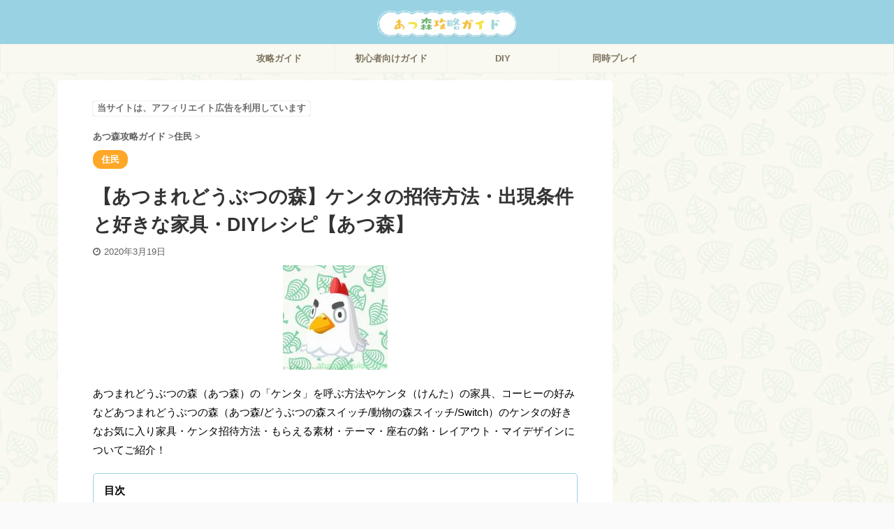

--- FILE ---
content_type: text/html; charset=UTF-8
request_url: https://atumori-guide.com/%E3%82%B1%E3%83%B3%E3%82%BF/
body_size: 18752
content:
<!DOCTYPE html> <!--[if lt IE 7]><html class="ie6" lang="ja"> <![endif]--> <!--[if IE 7]><html class="i7" lang="ja"> <![endif]--> <!--[if IE 8]><html class="ie" lang="ja"> <![endif]--> <!--[if gt IE 8]><!--><html lang="ja" class=""> <!--<![endif]--><head prefix="og: http://ogp.me/ns# fb: http://ogp.me/ns/fb# article: http://ogp.me/ns/article#"><meta charset="UTF-8" ><meta name="viewport" content="width=device-width,initial-scale=1.0,user-scalable=no,viewport-fit=cover"><meta name="format-detection" content="telephone=no" ><link rel="alternate" type="application/rss+xml" title="あつ森攻略ガイド（あつまれどうぶつの森攻略ガイド）｜NintendoSwitch RSS Feed" href="https://atumori-guide.com/feed/" /><link rel="pingback" href="https://atumori-guide.com/xmlrpc.php" > <!--[if lt IE 9]> <script src="https://atumori-guide.com/wp-content/themes/affinger5/js/html5shiv.js"></script> <![endif]--><link rel="preload" as="style" media="all" href="https://atumori-guide.com/wp-content/cache/autoptimize/css/autoptimize_1771d6d908d99104b6834f2ab2a2a8fa.css" onload="this.onload=null;this.rel='stylesheet'" /><noscript id="aonoscrcss"><link media="all" href="https://atumori-guide.com/wp-content/cache/autoptimize/css/autoptimize_1771d6d908d99104b6834f2ab2a2a8fa.css" rel="stylesheet" /></noscript><title>【あつまれどうぶつの森】ケンタの招待方法・出現条件と好きな家具・DIYレシピ【あつ森】 - あつ森攻略ガイド（あつまれどうぶつの森攻略ガイド）｜NintendoSwitch</title><link rel='dns-prefetch' href='//ajax.googleapis.com' /><link rel='stylesheet' id='single_child2-css'  href='https://atumori-guide.com/wp-content/themes/affinger5-jet-child/st-child-kanricss.php' type='text/css' media='all' /><link rel='stylesheet' id='single-css'  href='https://atumori-guide.com/wp-content/themes/affinger5/st-rankcss.php' type='text/css' media='all' /><link rel='stylesheet' id='st-kaiwa-style-css'  href='https://atumori-guide.com/wp-content/plugins/st-kaiwa/assets/css/style.php?ver=20191218' type='text/css' media='all' /><link rel='stylesheet' id='st-themecss-css'  href='https://atumori-guide.com/wp-content/themes/affinger5/st-themecss-loader.php?ver=5.3.2' type='text/css' media='all' /> <script type='text/javascript' src='//ajax.googleapis.com/ajax/libs/jquery/1.11.3/jquery.min.js?ver=1.11.3'></script> <script type='text/javascript' src='https://atumori-guide.com/wp-content/themes/affinger5-jet-child/js/jquery.heightLine.js?ver=5.3.2'></script> <link rel='https://api.w.org/' href='https://atumori-guide.com/wp-json/' /><link rel='shortlink' href='https://atumori-guide.com/?p=2333' /><link rel="alternate" type="application/json+oembed" href="https://atumori-guide.com/wp-json/oembed/1.0/embed?url=https%3A%2F%2Fatumori-guide.com%2F%25e3%2582%25b1%25e3%2583%25b3%25e3%2582%25bf%2F" /><link rel="alternate" type="text/xml+oembed" href="https://atumori-guide.com/wp-json/oembed/1.0/embed?url=https%3A%2F%2Fatumori-guide.com%2F%25e3%2582%25b1%25e3%2583%25b3%25e3%2582%25bf%2F&#038;format=xml" /><meta name="robots" content="index, follow" /><meta name="description" content="あつまれどうぶつの森（あつ森）の「ケンタ」を呼ぶ方法やケンタ（けんた）の家具、コーヒーの好みなどあつまれどうぶつの森（あつ森/どうぶつの森スイッチ/動物の森スイッチ/Switch）のケンタの好きなお気に入り家具・ケンタ招待方法・もらえる素材・テーマ・座右の銘・レイアウト・マイデザインについてご紹介！"><meta name="thumbnail" content="https://atumori-guide.com/wp-content/uploads/2020/02/150px-chn00-Goose.jpg"><link rel="shortcut icon" href="https://atumori-guide.com/wp-content/uploads/2020/01/favicon.ico" ><link rel="apple-touch-icon-precomposed" href="https://atumori-guide.com/wp-content/uploads/2020/01/guideicon.png" /><meta name="google-site-verification" content="tyeNOYhagVyve0SgFjCioS9P5GSIaxxPyXflJ0ziUWY" /> <script data-ad-client="ca-pub-2369310853686701" async src="https://pagead2.googlesyndication.com/pagead/js/adsbygoogle.js"></script> <link rel="canonical" href="https://atumori-guide.com/%e3%82%b1%e3%83%b3%e3%82%bf/" /><style type="text/css" id="custom-background-css">body.custom-background { background-image: url("https://atumori-guide.com/wp-content/uploads/2020/01/img-bg.jpg"); background-position: left top; background-size: auto; background-repeat: repeat; background-attachment: scroll; }</style><link rel="icon" href="https://atumori-guide.com/wp-content/uploads/2020/01/cropped-android-chrome-512x512-1-1-32x32.png" sizes="32x32" /><link rel="icon" href="https://atumori-guide.com/wp-content/uploads/2020/01/cropped-android-chrome-512x512-1-1-192x192.png" sizes="192x192" /><link rel="apple-touch-icon-precomposed" href="https://atumori-guide.com/wp-content/uploads/2020/01/cropped-android-chrome-512x512-1-1-180x180.png" /><meta name="msapplication-TileImage" content="https://atumori-guide.com/wp-content/uploads/2020/01/cropped-android-chrome-512x512-1-1-270x270.png" /><style type="text/css" id="wp-custom-css">/*-PR表記-*/
.pr-notation{
	  color:#3e3e3e;
    font-weight: 700;
    padding: 0.2em 0.5em;
    display: table;
    box-shadow: 0 0 1px;
    border-radius: 3px;
    opacity: .75;
	  font-size:80%;
}
.home-post.post {
    padding-bottom: 10px;
}
.st-eyecatch-under {
    text-align: center;
}
#st-magazine.st-magazine-k .kanren dl {
    padding: 0;
    border: solid 1px #ccc;
}
a {
    font-weight: bold;
    text-decoration: none;
	  color:#3895FF;
}
/*-参照リンク-*/
.st-share{
	background-color:#E9E7D8;
}
.st-share a {
    color: #8E7F67;
    font-size: 10px;
}
p.st-share:before{
    color: #8E7F67;
}
/*--*/
@media only screen and (min-width: 600px){
.middle-ad {
   text-align:center;
	}}

@media only screen and (min-width: 600px){
 #side {
       padding-left:0;
	 padding-right:0;
}
	#side aside {
    padding: 0 0px 20px;
}
	.st-link-guide {
    margin: 10px;
}
	#side.textwidget.custom-html-widget {
    margin: 10px;
}
	div#search-2 {
    margin: 10px;
}
	#side aside .kanren {
    padding-top: 10px;
    margin: 10px;
}
}
@media only screen and (max-width: 599px){
 #side {
       padding-left:0;
	 padding-right:0;
}
	#side aside {
    padding: 0 0px 20px;
}
	.st-link-guide {
    margin: 10px;
}
	#side .textwidget.custom-html-widget {
    margin: 10px;
}
	div#search-2 {
    margin: 10px;
}
	#side aside .kanren {
    padding-top: 10px;
    margin: 10px;
}
}

@media only screen and (min-width: 600px){
#headbox img {
    width: 200px;
}}
@media print, screen and (min-width: 960px){
	#st-menuwide {
	
	}
}
.adbox {
	padding: 2px 0px;
	margin:0;
	text-align: center;
}
.middle-ad {
	margin:0;
	text-align: center;
}
@media only screen and (min-width: 600px){
.middle-ad {
   text-align:center;
	}}
.h4modoki, .post h4:not(.st-css-no):not(.st-matome):not(.rankh4):not(.point) {
    font-weight: bold;
}
.kintou  li {
    font-size: 12px!important;
}
@media print, screen and (max-width: 599px) {
    #wrapper {
        overflow:hidden;
    }
}
	p.st-widgets-title {
    text-align: center;
}
/*-topへ戻るボタン-*/
#page-top:not(.page-top-img) a {
    background: #ffa726;
    box-shadow: 0 2px 2px 0 rgba(0,0,0,.12), 0 2px 2px 0 rgba(0,0,0,.24);
}
/*-テーブルカスタマイズ-*/
table th{
	background-color:#EFEFEF;
	color:#4C310A;
	font-weight:bold;
}
table img{
	vertical-align:middle!important;
	margin-right:3px;
	margin-bottom:0!important;
	max-width: 130px!important;
    border-radius: 5px;
}
table tr td {
    vertical-align: middle;
	text-align:center;
}
table tr td,table tr th {
    border: 1px solid #DADADA;
    padding: 6px 8px;
}
td{
	background-color:#fff;
}
table th, table th p, table tr td p, table tr td {
    font-size: 12px!important;
    line-height:16px;
	  color:#444;
}
/*-tablepress-*/
.dataTables_filter input[type="search"] {
    width: auto!important;
}
.post table thead th, .post table thead td{
	 border: 1px solid #DADADA;
    padding: 6px 8px;
}
.tablepress tfoot th, .tablepress thead th {
    background-color: #EFEFEF;
    font-weight: 700;
    vertical-align: middle;
    text-align: center;
}
.tablepress tr td,.tablepress tr th {
    border: 1px solid #DADADA;
    padding: 6px 8px;	
}
.tablepress tr{
	background-color:#fff;
}
table th, table th p, .post table tr td p, .post table tr td {
	font-size: 12px!important;
  line-height: 16px;
	color:#444;
}
label {
    font-size: 12px;
}
#footer {
	   background-repeat: repeat-x!important;
padding-top:50px;
}
/*-step-*/
p.st-step-title {
    margin-top: 40px;
}
/*-目次-*/
#st_toc_container{
}
#st_toc_container.only-toc:not(.st_toc_contracted) {
    padding: 5px!important;
}
#st_toc_container .st_toc_title {
    margin: 0;
	  border: none;
}
.post #st_toc_container ul, .post #st_toc_container ol {
    margin-top: 0;
}
.entry-content #st_toc_container.only-toc .st_toc_list {
    padding: 0 10px 10px 10px!important;
}
#st_toc_container.only-toc li {
    list-style: none;
}
#st_toc_container.only-toc li:before {
	content: "\f103";
  font-family: FontAwesome;
	color:#97D1E3;
}
#st_toc_container.only-toc li{
	border:none;
	margin-bottom:0;
}
#st_toc_container .st_toc_list li a{
	
}
#st_toc_container .st_toc_title:before,
	#toc_container .toc_title:before {
  		content:none!important;
	}
#st_toc_container .st_toc_title {
    display: block;
    text-align: left!important;
    padding-left: 10px;
}

li.cat-item.cat-item-5 {
    background-color: white;
}

dl.clearfix {
    background: #fff;
    padding: 10px;
}

#st-header-top-widgets-box .st-content-width a {
    font-weight: bold;
}
/*-スマホ番号リスト整列-*/
@media only screen and (max-width: 599px){
	ol.is-style-st-no li:before, ul.is-style-st-no li:before, ol.is-style-st-no-border li:before, ul.is-style-st-no-border li:before, .st-list-no li:before {
    content: counter(st-list-count);
    top: 0em;
}
}
/*-背景-*/
@media only screen and (max-width: 959px){
	main {
	background-image:url(https://atumori-guide.com/wp-content/uploads/2020/02/amg_bgmain.png)!important;
		background-repeat:repeat;
	}}
@media only screen and (max-width: 959px){
.home main {
    background-image: url(https://atumori-guide.com/wp-content/uploads/2020/02/amg_bgmain.png)!important;
    background-repeat: repeat;
    padding: 10px;
}}
@media only screen and (min-width: 960px){
.home main {
	background-color:#fff!important;
	padding: 10px;
}}
/*-botn-*/
.blue.st-mybtn a{
	font-weight: bold!important;
}
p.blue.st-mybtn {
    background: linear-gradient(to bottom, #fff, #fff);
    border-color: #14C6B6;
    border-radius: 30px;
    font-size: 85%;
    width: 90%;
   border-width:2px!important;
}
.blue.st-mybtn > a{
	color: #96D0E3!important;
	padding: 5px;
}
.blue.st-mybtn > a:hover {
  opacity:1!important;
	border-radius: 30px;
	background: #96D0E3!important;
  color: #fff!important;
}
.blue:hover {
  opacity:1;
}
@media only screen and (max-width: 599px){
	p.blue.st-mybtn {
	  font-size: 75%;
}
}
/*-slideimg-*/
.st-gallery .swiper-button-prev, .st-gallery .swiper-button-next{
	background: #98D2E3;
}

/*-サイドバータイトル-*/
p.st-widgets-title.st-side-widgetsmenu {
    text-align: center;
}
.post .st-widgets-title:not(.st-css-no) span, #side .menu_underh2 span, #side .st-widgets-title:not(.st-css-no) span {
    display: block;
    font-size: 110%;
	padding:10px 15px; 
}
.post .st-widgets-title:not(.st-css-no), #side .menu_underh2, #side .st-widgets-title:not(.st-css-no) {
    border: none;
}
/*-スライドボックス-*/
.st-slidebox-c {
    padding: 10px;
    background-color: #FFF;
    border: 1px solid #ccc;
	  text-align: center;
    box-shadow: 0 2px 0 0 #FFF, 0 6px 0 -3px #ccc, 0 9px 0 -4px #FFF, 0 12px 0 -6px #ccc;
}
.st-slidebox-c .st-btn-open:after {
	display:inline-block!important;
	font: normal normal normal 14px/1 FontAwesome;
    font-size: inherit;
    content: "\f107";
	text-rendering: auto;
    -webkit-font-smoothing: antialiased;
	margin-left:10px;
}
.st-slidebox{
	text-align:left;
}
/*-画像付きの表がはみださないようにする-*/
table img {
max-width: 100%!important;
height: auto;
}

@media only screen and (max-width: 599px){
	ol.is-style-st-no-border li:before, ul.is-style-st-no-border li:before, .st-list-no.st-list-border ol li:before, .st-list-no.st-list-border ul li:before {
    top: calc(.4em + 4px);
}
}
/*--*/
.post .scroll-box table td, .post .scroll-box table td p {
    white-space: normal;
}</style> <script>(function (i, s, o, g, r, a, m) {
			i['GoogleAnalyticsObject'] = r;
			i[r] = i[r] || function () {
					(i[r].q = i[r].q || []).push(arguments)
				}, i[r].l = 1 * new Date();
			a = s.createElement(o),
				m = s.getElementsByTagName(o)[0];
			a.async = 1;
			a.src = g;
			m.parentNode.insertBefore(a, m)
		})(window, document, 'script', '//www.google-analytics.com/analytics.js', 'ga');

		ga('create', 'UA-156675391-1', 'auto');
		ga('send', 'pageview');</script> <meta name="twitter:card" content="summary_large_image"><meta name="twitter:site" content="@atumori_guide"><meta name="twitter:title" content="【あつまれどうぶつの森】ケンタの招待方法・出現条件と好きな家具・DIYレシピ【あつ森】"><meta name="twitter:description" content="あつまれどうぶつの森（あつ森）の「ケンタ」を呼ぶ方法やケンタ（けんた）の家具、コーヒーの好みなどあつまれどうぶつの森（あつ森/どうぶつの森スイッチ/動物の森スイッチ/Switch）のケンタの好きなお気"><meta name="twitter:image" content="https://atumori-guide.com/wp-content/uploads/2020/02/150px-chn00-Goose.jpg">  <script>jQuery(function(){
		jQuery('.st-btn-open').click(function(){
			jQuery(this).next('.st-slidebox').stop(true, true).slideToggle();
			jQuery(this).addClass('st-btn-open-click');
		});
	});</script> <script>jQuery(function(){
		jQuery('.post h2 , .h2modoki').wrapInner('<span class="st-dash-design"></span>');
		})</script> <script>jQuery(function(){
		jQuery("#toc_container:not(:has(ul ul))").addClass("only-toc");
		jQuery(".st-ac-box ul:has(.cat-item)").each(function(){
			jQuery(this).addClass("st-ac-cat");
		});
	});</script> <script>jQuery(function(){
						jQuery('.st-star').parent('.rankh4').css('padding-bottom','5px'); // スターがある場合のランキング見出し調整
	});</script> </head><body class="post-template-default single single-post postid-2333 single-format-standard custom-background not-front-page" ><div id="st-ami"><div id="wrapper" class=""><div id="wrapper-in"><header id="st-headwide"><div id="headbox-bg"><div id="headbox"><nav id="s-navi" class="pcnone" data-st-nav data-st-nav-type="tracked"><dl class="acordion is-active" data-st-nav-primary><dt class="trigger"><p class="acordion_button"><span class="op has-text"><i class="fa st-svg-menu"></i></span></p></dt><dd class="acordion_tree"><div class="acordion_tree_content"><div class="st-ac-box"><div id="search-3" class="st-widgets-box ac-widgets-top widget_search"><div id="search"><form method="get" id="searchform" action="https://atumori-guide.com/"> <label class="hidden" for="s"> </label> <input type="text" placeholder="検索するテキストを入力" value="" name="s" id="s" /> <input type="image" src="https://atumori-guide.com/wp-content/themes/affinger5/images/search.png" alt="検索" id="searchsubmit" /></form></div></div></div><div class="menu-%e6%94%bb%e7%95%a5%e3%83%a1%e3%83%8b%e3%83%a5%e3%83%bc-container"><ul id="menu-%e6%94%bb%e7%95%a5%e3%83%a1%e3%83%8b%e3%83%a5%e3%83%bc" class="menu"><li id="menu-item-389" class="menu-item menu-item-type-taxonomy menu-item-object-category menu-item-has-children menu-item-389"><a href="https://atumori-guide.com/category/kouryakuguide/"><span class="menu-item-label">攻略ガイド</span></a><ul class="sub-menu"><li id="menu-item-1140" class="menu-item menu-item-type-post_type menu-item-object-post menu-item-1140"><a href="https://atumori-guide.com/%e3%81%82%e3%81%a4%e3%81%be%e3%82%8c%e3%81%a9%e3%81%86%e3%81%b6%e3%81%a4%e3%81%ae%e6%a3%ae%e6%9c%80%e6%96%b0%e6%83%85%e5%a0%b1/"><span class="menu-item-label">あつまれどうぶつの森最新情報・速報まとめ</span></a></li><li id="menu-item-1142" class="menu-item menu-item-type-post_type menu-item-object-post menu-item-1142"><a href="https://atumori-guide.com/%e5%ae%b6%e5%85%b7/"><span class="menu-item-label">家具一覧と入手方法！シリーズ別・リメイクまとめ</span></a></li><li id="menu-item-1136" class="menu-item menu-item-type-post_type menu-item-object-post menu-item-1136"><a href="https://atumori-guide.com/%e7%b4%a0%e6%9d%90%e3%83%bb%e6%9d%90%e6%96%99%e3%81%ae%e5%8a%b9%e7%8e%87%e3%81%ae%e3%81%84%e3%81%84%e9%9b%86%e3%82%81%e6%96%b9/"><span class="menu-item-label">素材・材料の効率のいい集め方と入手方法一覧まとめ</span></a></li><li id="menu-item-382" class="menu-item menu-item-type-post_type menu-item-object-post menu-item-382"><a href="https://atumori-guide.com/%e9%ab%98%e8%b7%b3%e3%81%b3%e6%a3%92%e3%81%ae%e4%bd%bf%e3%81%84%e6%96%b9%e3%81%a8%e6%b3%a8%e6%84%8f%e7%82%b9/"><span class="menu-item-label">高跳び棒で川を飛び越えられる！使い方と3つの注意点</span></a></li><li id="menu-item-611" class="menu-item menu-item-type-post_type menu-item-object-post menu-item-611"><a href="https://atumori-guide.com/%e3%83%ad%e3%83%bc%e3%83%b3%e8%bf%94%e6%b8%88/"><span class="menu-item-label">ローン返済の金額一覧まとめ！最後まで払うと総額約570万ベル必要！</span></a></li><li id="menu-item-1143" class="menu-item menu-item-type-post_type menu-item-object-post menu-item-1143"><a href="https://atumori-guide.com/%e3%81%82%e3%82%89%e3%81%8b%e3%81%98%e3%82%81%e3%83%80%e3%82%a6%e3%83%b3%e3%83%ad%e3%83%bc%e3%83%89/"><span class="menu-item-label">あらかじめダウンロードのやり方と注意点</span></a></li><li id="menu-item-1138" class="menu-item menu-item-type-post_type menu-item-object-post menu-item-1138"><a href="https://atumori-guide.com/%e3%81%a9%e3%81%86%e3%81%b6%e3%81%a4%e3%81%ae%e6%a3%ae%e3%83%9d%e3%82%b1%e3%83%83%e3%83%88%e3%82%ad%e3%83%a3%e3%83%b3%e3%83%97%e3%81%ae%e9%80%a3%e5%8b%95/"><span class="menu-item-label">どうぶつの森ポケットキャンプの連動・連携する方法</span></a></li><li id="menu-item-376" class="menu-item menu-item-type-post_type menu-item-object-post menu-item-376"><a href="https://atumori-guide.com/%e3%81%97%e3%81%9a%e3%81%88%e3%81%ae%e5%bd%b9%e5%89%b2/"><span class="menu-item-label">しずえさんも登場！あつ森におけるしずえの役割とは？</span></a></li></ul></li><li id="menu-item-390" class="menu-item menu-item-type-taxonomy menu-item-object-category menu-item-has-children menu-item-390"><a href="https://atumori-guide.com/category/kouryakuguide/beginners-guide/"><span class="menu-item-label">初心者向けガイド</span></a><ul class="sub-menu"><li id="menu-item-385" class="menu-item menu-item-type-post_type menu-item-object-post menu-item-385"><a href="https://atumori-guide.com/%e3%81%82%e3%81%a4%e3%81%be%e3%82%8c%e3%81%a9%e3%81%86%e3%81%b6%e3%81%a4%e3%81%ae%e6%a3%ae%e3%81%a3%e3%81%a6%e3%81%a9%e3%82%93%e3%81%aa%e3%82%b2%e3%83%bc%e3%83%a0%ef%bc%9f/"><span class="menu-item-label">あつまれどうぶつの森ってどんなゲーム？はじめてでもわかる遊び方</span></a></li><li id="menu-item-380" class="menu-item menu-item-type-post_type menu-item-object-post menu-item-380"><a href="https://atumori-guide.com/%e7%84%a1%e4%ba%ba%e5%b3%b6%e3%81%ab%e7%9d%80%e3%81%84%e3%81%9f%e3%82%89%e5%a7%8b%e3%82%81%e3%81%ab%e3%82%84%e3%82%8b%e3%81%b9%e3%81%8d%e3%81%93%e3%81%a8/"><span class="menu-item-label">無人島に着いたら始めにやるべきことまとめ</span></a></li><li id="menu-item-377" class="menu-item menu-item-type-post_type menu-item-object-post menu-item-377"><a href="https://atumori-guide.com/%e3%83%86%e3%83%b3%e3%83%88%e3%81%af%e3%81%a9%e3%81%93%e3%81%a7%e3%82%82%e3%82%89%e3%81%88%e3%82%8b%ef%bc%9f%e3%82%82%e3%82%89%e3%81%84%e6%96%b9%e3%81%a8%e4%bd%bf%e3%81%84%e6%96%b9/"><span class="menu-item-label">テントはどこでもらえる？もらい方と使い方を解説</span></a></li><li id="menu-item-434" class="menu-item menu-item-type-post_type menu-item-object-post menu-item-434"><a href="https://atumori-guide.com/%e3%83%86%e3%83%b3%e3%83%88%e3%82%92%e5%bc%b5%e3%82%8b%e3%81%8a%e3%81%99%e3%81%99%e3%82%81%e5%a0%b4%e6%89%80/"><span class="menu-item-label">テントを張るおすすめ場所は3つ！効率がいいのはどこ？</span></a></li><li id="menu-item-384" class="menu-item menu-item-type-post_type menu-item-object-post menu-item-384"><a href="https://atumori-guide.com/%e3%82%b9%e3%83%9e%e3%83%9b/"><span class="menu-item-label">スマホまとめ！アプリ一覧と便利機能「ショートカット」のやり方</span></a></li><li id="menu-item-472" class="menu-item menu-item-type-post_type menu-item-object-post menu-item-472"><a href="https://atumori-guide.com/%e5%9c%b0%e5%bd%a2%e3%81%ae%e5%8e%b3%e9%81%b8/"><span class="menu-item-label">地形の厳選はすべき？リセマラにおすすめの厳選方法・条件</span></a></li><li id="menu-item-374" class="menu-item menu-item-type-post_type menu-item-object-post menu-item-374"><a href="https://atumori-guide.com/%e3%81%9f%e3%81%ac%e3%81%8d%e9%96%8b%e7%99%ba/"><span class="menu-item-label">「たぬき開発」が全力サポート！無人島生活をお手伝い</span></a></li><li id="menu-item-375" class="menu-item menu-item-type-post_type menu-item-object-post menu-item-375"><a href="https://atumori-guide.com/%e7%84%a1%e4%ba%ba%e5%b3%b6%e7%a7%bb%e4%bd%8f%e3%83%91%e3%83%83%e3%82%b1%e3%83%bc%e3%82%b8%e3%83%97%e3%83%a9%e3%83%b3/"><span class="menu-item-label">「無人島移住パッケージプラン」とは？徹底解説</span></a></li><li id="menu-item-387" class="menu-item menu-item-type-post_type menu-item-object-post menu-item-387"><a href="https://atumori-guide.com/%e5%ad%a3%e7%af%80%e3%81%ae%e5%a4%89%e5%8c%96/"><span class="menu-item-label">現実と同じ時間が流れる。季節の変化や景色を楽しもう</span></a></li><li id="menu-item-388" class="menu-item menu-item-type-post_type menu-item-object-post menu-item-388"><a href="https://atumori-guide.com/%e4%bd%8f%e3%81%be%e3%81%84%e9%80%a0%e3%82%8a3%e3%81%a4%e3%81%ae%e9%ad%85%e5%8a%9b%e3%83%9d%e3%82%a4%e3%83%b3%e3%83%88/"><span class="menu-item-label">素敵な住まい造り、3つの魅力ポイント</span></a></li><li id="menu-item-386" class="menu-item menu-item-type-post_type menu-item-object-post menu-item-386"><a href="https://atumori-guide.com/%e3%81%a9%e3%81%86%e3%81%b6%e3%81%a4%e3%81%8c%e8%a2%96%e4%bb%98%e3%81%8d%e8%a1%a3%e8%a3%85%e3%81%ab/"><span class="menu-item-label">どうぶつが袖付き衣装に！ノースリーブではなくなる</span></a></li></ul></li><li id="menu-item-391" class="menu-item menu-item-type-taxonomy menu-item-object-category menu-item-has-children menu-item-391"><a href="https://atumori-guide.com/category/diy/"><span class="menu-item-label">DIY</span></a><ul class="sub-menu"><li id="menu-item-383" class="menu-item menu-item-type-post_type menu-item-object-post menu-item-383"><a href="https://atumori-guide.com/diy%e6%94%bb%e7%95%a5%e3%81%be%e3%81%a8%e3%82%81/"><span class="menu-item-label">DIY攻略まとめ！効率的な攻略手順とおすすめDIYレシピまとめ</span></a></li><li id="menu-item-1141" class="menu-item menu-item-type-post_type menu-item-object-post menu-item-1141"><a href="https://atumori-guide.com/diy%e3%83%ac%e3%82%b7%e3%83%94%e4%b8%80%e8%a6%a7/"><span class="menu-item-label">DIYレシピ一覧と効率のいい作り方！新しいレシピの入手方法・解放条件まとめ</span></a></li><li id="menu-item-1139" class="menu-item menu-item-type-post_type menu-item-object-post menu-item-1139"><a href="https://atumori-guide.com/%e4%bd%9c%e6%a5%ad%e5%8f%b0/"><span class="menu-item-label">DIY作業台の入手方法と材料まとめ！自分の作業台を手に入れよう</span></a></li><li id="menu-item-381" class="menu-item menu-item-type-post_type menu-item-object-post menu-item-381"><a href="https://atumori-guide.com/%e8%8a%b1%e5%86%a0%e3%81%ae%e4%bd%9c%e3%82%8a%e6%96%b9/"><span class="menu-item-label">花冠の作り方とDIYレシピと種類一覧</span></a></li></ul></li><li id="menu-item-507" class="menu-item menu-item-type-taxonomy menu-item-object-category menu-item-has-children menu-item-507"><a href="https://atumori-guide.com/category/%e6%96%bd%e8%a8%ad/"><span class="menu-item-label">施設</span></a><ul class="sub-menu"><li id="menu-item-508" class="menu-item menu-item-type-post_type menu-item-object-post menu-item-508"><a href="https://atumori-guide.com/%e6%a1%88%e5%86%85%e6%89%80/"><span class="menu-item-label">案内所攻略まとめ！さらに大きくするには？</span></a></li><li id="menu-item-582" class="menu-item menu-item-type-post_type menu-item-object-post menu-item-582"><a href="https://atumori-guide.com/%e3%83%89%e3%83%bc%e3%83%89%e3%83%bc%e3%82%a8%e3%82%a2%e3%83%a9%e3%82%a4%e3%83%b3/"><span class="menu-item-label">ドードーエアライン（飛行場）攻略まとめ！他の島に移動する方法</span></a></li></ul></li><li id="menu-item-392" class="menu-item menu-item-type-taxonomy menu-item-object-category menu-item-has-children menu-item-392"><a href="https://atumori-guide.com/category/douji-play/"><span class="menu-item-label">同時プレイ</span></a><ul class="sub-menu"><li id="menu-item-379" class="menu-item menu-item-type-post_type menu-item-object-post menu-item-379"><a href="https://atumori-guide.com/%e5%90%8c%e6%99%82%e3%83%97%e3%83%ac%e3%82%a4/"><span class="menu-item-label">同時プレイの遊び方</span></a></li><li id="menu-item-378" class="menu-item menu-item-type-post_type menu-item-object-post menu-item-378"><a href="https://atumori-guide.com/%e3%83%91%e3%83%bc%e3%83%86%e3%82%a3%e3%83%bc%e3%83%a2%e3%83%bc%e3%83%89/"><span class="menu-item-label">住人呼び出し（パーティーモード）で同じ島の住人同士で同時プレイする方法</span></a></li></ul></li><li id="menu-item-1137" class="menu-item menu-item-type-post_type menu-item-object-post menu-item-1137"><a href="https://atumori-guide.com/%e9%81%93%e5%85%b7/"><span class="menu-item-label">道具一覧と金銀の道具の入手方法や効率のいい使い方</span></a></li></ul></div><div class="clear"></div></div></dd></dl></nav><div id="header-l"><div id="st-text-logo"><p class="sitename sitename-only"><a href="https://atumori-guide.com/"> <img class="sitename-only-img" alt="あつ森攻略ガイド（あつまれどうぶつの森攻略ガイド）｜NintendoSwitch" src="https://atumori-guide.com/wp-content/uploads/2020/02/akglogocl.png" > </a></p></div></div><div id="header-r" class="smanone"></div></div></div><div id="gazou-wide"><div id="st-menubox"><div id="st-menuwide"><nav class="smanone clearfix"><ul id="menu-pc%e3%83%98%e3%83%83%e3%83%80%e3%83%bc%e3%83%a1%e3%83%8b%e3%83%a5%e3%83%bc" class="menu"><li id="menu-item-400" class="menu-item menu-item-type-taxonomy menu-item-object-category menu-item-400"><a href="https://atumori-guide.com/category/kouryakuguide/">攻略ガイド</a></li><li id="menu-item-401" class="menu-item menu-item-type-taxonomy menu-item-object-category menu-item-401"><a href="https://atumori-guide.com/category/kouryakuguide/beginners-guide/">初心者向けガイド</a></li><li id="menu-item-398" class="menu-item menu-item-type-taxonomy menu-item-object-category menu-item-398"><a href="https://atumori-guide.com/category/diy/">DIY</a></li><li id="menu-item-399" class="menu-item menu-item-type-taxonomy menu-item-object-category menu-item-399"><a href="https://atumori-guide.com/category/douji-play/">同時プレイ</a></li></ul></nav></div></div></div></header><div id="content-w"><div id="st-header-post-under-box" class="st-header-post-no-data "
 style=""><div class="st-dark-cover"></div></div><div id="content" class="clearfix"><div id="contentInner"><main><article><div id="post-2333" class="st-post post-2333 post type-post status-publish format-standard has-post-thumbnail hentry category-islanders"><div id="st_custom_html_widget-12" class="widget_text st-widgets-box post-widgets-top widget_st_custom_html_widget"><div class="textwidget custom-html-widget"> <span class="pr-notation">当サイトは、アフィリエイト広告を利用しています</span></div></div><div
 id="breadcrumb"><ol itemscope itemtype="http://schema.org/BreadcrumbList"><li itemprop="itemListElement" itemscope itemtype="http://schema.org/ListItem"> <a href="https://atumori-guide.com" itemprop="item"> <span itemprop="name">あつ森攻略ガイド</span> </a> &gt;<meta itemprop="position" content="1"/></li><li itemprop="itemListElement" itemscope itemtype="http://schema.org/ListItem"> <a href="https://atumori-guide.com/category/islanders/" itemprop="item"> <span
 itemprop="name">住民</span> </a> &gt;<meta itemprop="position" content="2"/></li></ol></div><p class="st-catgroup"> <a href="https://atumori-guide.com/category/islanders/" title="View all posts in 住民" rel="category tag"><span class="catname st-catid29">住民</span></a></p><h1 class="entry-title">【あつまれどうぶつの森】ケンタの招待方法・出現条件と好きな家具・DIYレシピ【あつ森】</h1><div class="blogbox "><p><span class="kdate"> <i class="fa fa-clock-o"></i><time class="updated" datetime="2020-03-19T11:28:10+0900">2020年3月19日</time> </span></p></div><div class="mainbox"><div id="nocopy" ><div class=" st-eyecatch-under"> <img width="150" height="150" src="https://atumori-guide.com/wp-content/uploads/2020/02/150px-chn00-Goose.jpg" class="attachment-full size-full wp-post-image" alt="" srcset="https://atumori-guide.com/wp-content/uploads/2020/02/150px-chn00-Goose.jpg 150w, https://atumori-guide.com/wp-content/uploads/2020/02/150px-chn00-Goose-100x100.jpg 100w" sizes="(max-width: 150px) 100vw, 150px" /></div><div class="entry-content"><p>あつまれどうぶつの森（あつ森）の「ケンタ」を呼ぶ方法やケンタ（けんた）の家具、コーヒーの好みなどあつまれどうぶつの森（あつ森/どうぶつの森スイッチ/動物の森スイッチ/Switch）のケンタの好きなお気に入り家具・ケンタ招待方法・もらえる素材・テーマ・座右の銘・レイアウト・マイデザインについてご紹介！</p><h2 data-st-toc-h="プロフィール">あつまれどうぶつの森「ケンタ（けんた）」のプロフィール</h2><p><img class="aligncenter size-full wp-image-1381" src="https://atumori-guide.com/wp-content/uploads/2020/02/150px-chn00-Goose.jpg" alt="" width="150" height="150" srcset="https://atumori-guide.com/wp-content/uploads/2020/02/150px-chn00-Goose.jpg 150w, https://atumori-guide.com/wp-content/uploads/2020/02/150px-chn00-Goose-100x100.jpg 100w" sizes="(max-width: 150px) 100vw, 150px" /></p><table style="border-collapse: collapse;"><tbody><tr><th style="width: 50%;">名前</th><td style="width: 50%;">ケンタ</td></tr><tr><th style="width: 50%;">テーマ</th><td style="width: 50%;"></td></tr><tr><th style="width: 50%;">誕生日</th><td style="width: 50%;">10月4日</td></tr><tr><th style="width: 50%;">星座</th><td style="width: 50%;"></td></tr><tr><th style="width: 50%;">種族</th><td style="width: 50%;">ニワトリ</td></tr><tr><th style="width: 50%;">性格</th><td style="width: 50%;">ハキハキ</td></tr><tr><th style="width: 50%;">一人称</th><td style="width: 50%;">オイラ</td></tr><tr><th style="width: 50%;">性別</th><td style="width: 50%;">男</td></tr><tr><th style="width: 50%;">座右の銘</th><td style="width: 50%;">早起きは　3ベルの得</td></tr><tr><th style="width: 50%;">口癖</th><td style="width: 50%;">だコケ</td></tr><tr><th style="width: 50%;">家族構成</th><td style="width: 50%;">五人兄弟の長男</td></tr><tr><th style="width: 50%;">特技</th><td style="width: 50%;">早起き</td></tr><tr><th style="width: 50%;">将来の夢</th><td style="width: 50%;">サッカー選手</td></tr></tbody></table><p data-st-toc-h="招待方法"><p class="blue st-mybtn st-btn-default" style="background:#fff; background: linear-gradient(to bottom, #fff, #fff);border-color:#96D0E3;border-width:2px;border-radius:50px;font-weight:bold;color:#96D0E3;"><a style="font-weight:bold;color:#96D0E3;" href="https://atumori-guide.com/%e4%bd%8f%e6%b0%91/" rel="noopener" target="_blank">住民一覧・どうぶつ最新情報<i class="fa fa-after fa-angle-right st-css-no" aria-hidden="true"></i></a></p></p><p data-st-toc-h="招待方法"><div class="middle-ad"><div class="textwidget custom-html-widget"> <script async src="https://pagead2.googlesyndication.com/pagead/js/adsbygoogle.js"></script>  <ins class="adsbygoogle"
 style="display:inline-block;width:336px;height:280px"
 data-ad-client="ca-pub-2369310853686701"
 data-ad-slot="9188257321"></ins> <script>(adsbygoogle = window.adsbygoogle || []).push({});</script> </div></div></p><h2 data-st-toc-h="招待方法">ケンタの招待方法（解放出現条件）</h2><p>あつまれどうぶつの森（あつ森/どうぶつの森スイッチ/動物の森スイッチ/Switch）では、さまざまなどうぶつ達が無人島に移住してきます。あつまれどうぶつの森（あつ森/どうぶつの森スイッチ/動物の森スイッチ/Switch）のケンタの招待方法（解放出現条件）について掲載しています。</p><h3>引っ越しの勧誘</h3><p>あつまれどうぶつの森（あつ森/どうぶつの森スイッチ/動物の森スイッチ/Switch）では、島に遊びに来たどうぶつとの会話で、引っ越しの勧誘を行うことができます。自分の島に住んでほしい住民がいたら、積極的に話しかけてみましょう。</p><h2 data-st-toc-h="出て来ない時の対処方法">ケンタが出て来ない・出ない時の対処方法</h2><p>あつまれどうぶつの森（あつ森/どうぶつの森スイッチ/動物の森スイッチ/Switch）で「ケンタ」が出て来ない・出ない時の対処方法として、amiibo・amiiboカード・amiibo+を読み込むと来てくれる<a href="https://atumori-guide.com/%e4%bd%8f%e6%b0%91/">住人</a>もいます。</p><h3>amiibo・amiiboカード・amiibo+を読み込む</h3><p>あつまれどうぶつの森（あつ森/どうぶつの森スイッチ/動物の森スイッチ/Switch）では、<a href="https://atumori-guide.com/%e6%a1%88%e5%86%85%e6%89%80/">案内所</a>にある<p>タヌポート</p> でamiibo・amiiboカード・amiibo+を読み込むことで、「<p>キャンプサイト</p> 」に住民を呼び出すことができます。</p><div class="middle-ad"><div class="textwidget custom-html-widget"> <script async src="https://pagead2.googlesyndication.com/pagead/js/adsbygoogle.js"></script>  <ins class="adsbygoogle"
 style="display:inline-block;width:336px;height:280px"
 data-ad-client="ca-pub-2369310853686701"
 data-ad-slot="9188257321"></ins> <script>(adsbygoogle = window.adsbygoogle || []).push({});</script> </div></div><h2 data-st-toc-h="好きな家具">ケンタの好きな家具・お気に入り家具（リクエスト家具・特別な家具）</h2><p>あつまれどうぶつの森（あつ森/どうぶつの森スイッチ/動物の森スイッチ/Switch）のケンタの好きな家具・お気に入り家具（リクエスト家具）について掲載しています。</p><table style="border-collapse: collapse; width: 100%;"><tbody><tr><td style="width: 33.3333%;">調査中</td><td style="width: 33.3333%;">-</td><td style="width: 33.3333%;">-</td></tr></tbody></table><p data-st-toc-h="コーヒーの好み"><p class="blue st-mybtn st-btn-default" style="background:#fff; background: linear-gradient(to bottom, #fff, #fff);border-color:#96D0E3;border-width:2px;border-radius:50px;font-weight:bold;color:#96D0E3;"><a style="font-weight:bold;color:#96D0E3;" href="https://atumori-guide.com/%e5%ae%b6%e5%85%b7/" rel="noopener" target="_blank">家具一覧<i class="fa fa-after fa-angle-right st-css-no" aria-hidden="true"></i></a></p></p><h2 data-st-toc-h="もらえる素材・材料">ケンタからもらえる素材・材料</h2><p>あつまれどうぶつの森（あつ森/どうぶつの森スイッチ/動物の森スイッチ/Switch）では、住民のどうぶつから素材・材料をもらうことができます。ケンタからもらえる素材・材料は以下の通りです。</p><p><table style="border-collapse: collapse; width: 100%;"><tbody><tr><td style="width: 25%;"><a href="https://atumori-guide.com/%e3%81%84%e3%81%97/"><img class="size-full wp-image-866 aligncenter" src="https://atumori-guide.com/wp-content/uploads/2020/02/25px_isi.png" alt="" width="25" height="25" />いし</a></td><td style="width: 25%;"><a href="https://atumori-guide.com/%e3%81%8d%e3%81%ae%e3%81%88%e3%81%a0/"><img class="size-full wp-image-867 aligncenter" src="https://atumori-guide.com/wp-content/uploads/2020/02/25px_kinoeda.png" alt="" width="25" height="25" />きのえだ</a></td><td style="width: 25%;"><a href="https://atumori-guide.com/%e3%81%ad%e3%82%93%e3%81%a9/"><img class="aligncenter size-full wp-image-871" src="https://atumori-guide.com/wp-content/uploads/2020/02/25px_nendo.png" alt="" width="25" height="24" />ねんど</a></td><td style="width: 25%;"><a href="https://atumori-guide.com/%e3%82%82%e3%81%8f%e3%81%96%e3%81%84/"><img class="aligncenter size-full wp-image-868" src="https://atumori-guide.com/wp-content/uploads/2020/02/25px_mokuzai.png" alt="" width="25" height="25" />もくざい</a></td></tr><tr><td style="width: 25%;"><a href="https://atumori-guide.com/%e3%82%84%e3%82%8f%e3%82%89%e3%81%8b%e3%81%84%e3%82%82%e3%81%8f%e3%81%96%e3%81%84/"><img class="aligncenter size-full wp-image-870" src="https://atumori-guide.com/wp-content/uploads/2020/02/25px_mokuzai-y.png" alt="" width="25" height="25" />やわらかいもくざい</a></td><td style="width: 25%;"><a href="https://atumori-guide.com/%e3%81%8b%e3%81%9f%e3%81%84%e3%82%82%e3%81%8f%e3%81%96%e3%81%84/"><img class="aligncenter size-full wp-image-869" src="https://atumori-guide.com/wp-content/uploads/2020/02/25px_mokuzai-k.png" alt="" width="25" height="25" />かたいもくざい</a></td><td style="width: 25%;">-</td><td style="width: 25%;">-</td></tr></tbody></table> <br /><p class="blue st-mybtn st-btn-default" style="background:#fff; background: linear-gradient(to bottom, #fff, #fff);border-color:#96D0E3;border-width:2px;border-radius:50px;font-weight:bold;color:#96D0E3;"><a style="font-weight:bold;color:#96D0E3;" href="https://atumori-guide.com/%e7%b4%a0%e6%9d%90%e3%83%bb%e6%9d%90%e6%96%99%e3%81%ae%e5%8a%b9%e7%8e%87%e3%81%ae%e3%81%84%e3%81%84%e9%9b%86%e3%82%81%e6%96%b9/" rel="noopener" target="_blank">素材・材料の効率のいい集め方と入手方法<i class="fa fa-after fa-angle-right st-css-no" aria-hidden="true"></i></a></p></p><h2 data-st-toc-h="もらえるDIYレシピ">ケンタからもらえるDIYレシピ</h2><p>あつまれどうぶつの森（あつ森/どうぶつの森スイッチ/動物の森スイッチ/Switch）では、ケンタから<a href="https://atumori-guide.com/diy%e3%83%ac%e3%82%b7%e3%83%94%e4%b8%80%e8%a6%a7/">DIYレシピ</a>をもらえます。ケンタからもらえるDIYレシピは以下の通りです。</p><table style="border-collapse: collapse; width: 100%;"><tbody><tr><td style="width: 33.3333%;">調査中</td><td style="width: 33.3333%;">-</td><td style="width: 33.3333%;">-</td></tr></tbody></table><p data-st-toc-h="コーヒーの好み"><p class="blue st-mybtn st-btn-default" style="background:#fff; background: linear-gradient(to bottom, #fff, #fff);border-color:#96D0E3;border-width:2px;border-radius:50px;font-weight:bold;color:#96D0E3;"><a style="font-weight:bold;color:#96D0E3;" href="https://atumori-guide.com/diy%e3%83%ac%e3%82%b7%e3%83%94%e4%b8%80%e8%a6%a7/" rel="noopener" target="_blank">DIYレシピ一覧<i class="fa fa-after fa-angle-right st-css-no" aria-hidden="true"></i></a></p></p><p data-st-toc-h="コーヒーの好み"><div class="middle-ad"><div class="textwidget custom-html-widget"> <script async src="https://pagead2.googlesyndication.com/pagead/js/adsbygoogle.js"></script>  <ins class="adsbygoogle"
 style="display:inline-block;width:336px;height:280px"
 data-ad-client="ca-pub-2369310853686701"
 data-ad-slot="9188257321"></ins> <script>(adsbygoogle = window.adsbygoogle || []).push({});</script> </div></div></p><h2 data-st-toc-h="コーヒーの好み">ケンタのコーヒーの好み</h2><table style="border-collapse: collapse;"><tbody><tr><th style="width: 50%;">コーヒーの好み</th><td style="width: 50%;"></td></tr></tbody></table><h3>コーヒーの好み</h3><p>あつまれどうぶつの森（あつ森/どうぶつの森スイッチ/動物の森スイッチ/Switch）では、喜ばれるコーヒーの好みが決まっています。あつまれどうぶつの森（あつ森/どうぶつの森スイッチ/動物の森スイッチ/Switch）のケンタのにコーヒーの好みついて掲載しています。</p><p class="blue st-mybtn st-btn-default" style="background:#fff; background: linear-gradient(to bottom, #fff, #fff);border-color:#96D0E3;border-width:2px;border-radius:50px;font-weight:bold;color:#96D0E3;"><a style="font-weight:bold;color:#96D0E3;" href="https://atumori-guide.com/%e4%bd%8f%e6%b0%91/" rel="noopener" target="_blank">住民一覧・どうぶつ最新情報<i class="fa fa-after fa-angle-right st-css-no" aria-hidden="true"></i></a></p><h2 data-st-toc-h="部屋のレイアウト写真">ケンタの部屋のレイアウト写真</h2><p>あつまれどうぶつの森（あつ森/どうぶつの森スイッチ/動物の森スイッチ/Switch）のケンタの部屋のレイアウト写真について掲載しています。</p><p>準備中</p><h2 data-st-toc-h="関連したマイデザイン">ケンタに関連したマイデザイン</h2><p>あつまれどうぶつの森（あつ森/どうぶつの森スイッチ/動物の森スイッチ/Switch）のケンタに関連したマイデザインについて掲載しています。</p><p>準備中</p><div class="middle-ad"><div class="textwidget custom-html-widget"> <script async src="https://pagead2.googlesyndication.com/pagead/js/adsbygoogle.js"></script>  <ins class="adsbygoogle"
 style="display:inline-block;width:336px;height:280px"
 data-ad-client="ca-pub-2369310853686701"
 data-ad-slot="9188257321"></ins> <script>(adsbygoogle = window.adsbygoogle || []).push({});</script> </div></div><h2 data-st-toc-h="好きな色">ケンタの好きな色</h2><p>あつまれどうぶつの森（あつ森/どうぶつの森スイッチ/動物の森スイッチ/Switch）のケンタの好きな色について掲載しています。</p><table style="border-collapse: collapse;"><tbody><tr><th style="width: 50%;">好きな色</th><td style="width: 50%;"></td></tr></tbody></table><h2 data-st-toc-h="好きな服のテーマ">ケンタの好きな服のテーマ（雰囲気）</h2><p>あつまれどうぶつの森（あつ森/どうぶつの森スイッチ/動物の森スイッチ/Switch）のケンタの好きな服のテーマ（雰囲気）について掲載しています。</p><table style="border-collapse: collapse;"><tbody><tr><th style="width: 50%;">好きな服のテーマ（雰囲気）</th><td style="width: 50%;"></td></tr></tbody></table><h2 data-st-toc-h="嫌いな服のテーマ">ケンタの嫌いな服のテーマ（雰囲気）</h2><p>あつまれどうぶつの森（あつ森/どうぶつの森スイッチ/動物の森スイッチ/Switch）のケンタの嫌いな服のテーマ（雰囲気）について掲載しています。</p><table style="border-collapse: collapse;"><tbody><tr><th style="width: 50%;">嫌いな服のテーマ（雰囲気）</th><td style="width: 50%;"></td></tr></tbody></table><h2 data-st-toc-h="最初の服">ケンタの最初の服</h2><p>あつまれどうぶつの森（あつ森/どうぶつの森スイッチ/動物の森スイッチ/Switch）のケンタの最初の服について掲載しています。</p><table style="border-collapse: collapse;"><tbody><tr><th style="width: 50%;">最初の服</th><td style="width: 50%;"></td></tr></tbody></table><p data-st-toc-h="テーマ"><p class="blue st-mybtn st-btn-default" style="background:#fff; background: linear-gradient(to bottom, #fff, #fff);border-color:#96D0E3;border-width:2px;border-radius:50px;font-weight:bold;color:#96D0E3;"><a style="font-weight:bold;color:#96D0E3;" href="https://atumori-guide.com/%e4%bd%8f%e6%b0%91/" rel="noopener" target="_blank">住民一覧・どうぶつ最新情報<i class="fa fa-after fa-angle-right st-css-no" aria-hidden="true"></i></a></p></p><p data-st-toc-h="テーマ"><div class="middle-ad"><div class="textwidget custom-html-widget"> <script async src="https://pagead2.googlesyndication.com/pagead/js/adsbygoogle.js"></script>  <ins class="adsbygoogle"
 style="display:inline-block;width:336px;height:280px"
 data-ad-client="ca-pub-2369310853686701"
 data-ad-slot="9188257321"></ins> <script>(adsbygoogle = window.adsbygoogle || []).push({});</script> </div></div></p><h2 data-st-toc-h="テーマ">ケンタのテーマ</h2><p>あつまれどうぶつの森（あつ森/どうぶつの森スイッチ/動物の森スイッチ/Switch）のケンタのテーマについて掲載しています。</p><table style="border-collapse: collapse;"><tbody><tr><th style="width: 50%;">テーマ</th><td style="width: 50%;"></td></tr></tbody></table><h2 data-st-toc-h="誕生日">ケンタの誕生日</h2><p>あつまれどうぶつの森（あつ森/どうぶつの森スイッチ/動物の森スイッチ/Switch）のケンタの誕生日について掲載しています。</p><table style="border-collapse: collapse;"><tbody><tr><th style="width: 50%;">誕生日</th><td style="width: 50%;"></td></tr></tbody></table><h2 data-st-toc-h="星座">ケンタの星座</h2><p>あつまれどうぶつの森（あつ森/どうぶつの森スイッチ/動物の森スイッチ/Switch）のケンタの星座について掲載しています。</p><table style="border-collapse: collapse;"><tbody><tr><th style="width: 50%;">星座</th><td style="width: 50%;"></td></tr></tbody></table><h2 data-st-toc-h="種族">ケンタの種族（種類）</h2><p>あつまれどうぶつの森（あつ森/どうぶつの森スイッチ/動物の森スイッチ/Switch）のケンタの種族（種類）について掲載しています。</p><table style="border-collapse: collapse;"><tbody><tr><th style="width: 50%;">星座</th><td style="width: 50%;"></td></tr></tbody></table><p data-st-toc-h="性格"><p class="blue st-mybtn st-btn-default" style="background:#fff; background: linear-gradient(to bottom, #fff, #fff);border-color:#96D0E3;border-width:2px;border-radius:50px;font-weight:bold;color:#96D0E3;"><a style="font-weight:bold;color:#96D0E3;" href="https://atumori-guide.com/%e4%bd%8f%e6%b0%91/" rel="noopener" target="_blank">住民一覧・どうぶつ最新情報<i class="fa fa-after fa-angle-right st-css-no" aria-hidden="true"></i></a></p></p><p data-st-toc-h="性格"><div class="middle-ad"><div class="textwidget custom-html-widget"> <script async src="https://pagead2.googlesyndication.com/pagead/js/adsbygoogle.js"></script>  <ins class="adsbygoogle"
 style="display:inline-block;width:336px;height:280px"
 data-ad-client="ca-pub-2369310853686701"
 data-ad-slot="9188257321"></ins> <script>(adsbygoogle = window.adsbygoogle || []).push({});</script> </div></div></p><h2 data-st-toc-h="性格">ケンタの性格</h2><p>あつまれどうぶつの森（あつ森/どうぶつの森スイッチ/動物の森スイッチ/Switch）のケンタの性格について掲載しています。</p><table style="border-collapse: collapse;"><tbody><tr><th style="width: 50%;">性格</th><td style="width: 50%;"></td></tr></tbody></table><h2 data-st-toc-h="一人称">ケンタの一人称</h2><p>あつまれどうぶつの森（あつ森/どうぶつの森スイッチ/動物の森スイッチ/Switch）のケンタの一人称について掲載しています。</p><table style="border-collapse: collapse;"><tbody><tr><th style="width: 50%;">一人称</th><td style="width: 50%;"></td></tr></tbody></table><h2 data-st-toc-h="性別">ケンタの性別</h2><p>あつまれどうぶつの森（あつ森/どうぶつの森スイッチ/動物の森スイッチ/Switch）のケンタの性別について掲載しています。</p><table style="border-collapse: collapse;"><tbody><tr><th style="width: 50%;">性別</th><td style="width: 50%;"></td></tr></tbody></table><h2 data-st-toc-h="座右の銘">ケンタの座右の銘（好きな言葉）</h2><p>あつまれどうぶつの森（あつ森/どうぶつの森スイッチ/動物の森スイッチ/Switch）のケンタの座右の銘（好きな言葉）について掲載しています。</p><table style="border-collapse: collapse;"><tbody><tr><th style="width: 50%;">座右の銘</th><td style="width: 50%;"></td></tr></tbody></table><p data-st-toc-h="口癖"><p class="blue st-mybtn st-btn-default" style="background:#fff; background: linear-gradient(to bottom, #fff, #fff);border-color:#96D0E3;border-width:2px;border-radius:50px;font-weight:bold;color:#96D0E3;"><a style="font-weight:bold;color:#96D0E3;" href="https://atumori-guide.com/%e4%bd%8f%e6%b0%91/" rel="noopener" target="_blank">住民一覧・どうぶつ最新情報<i class="fa fa-after fa-angle-right st-css-no" aria-hidden="true"></i></a></p></p><p data-st-toc-h="口癖"><div class="middle-ad"><div class="textwidget custom-html-widget"> <script async src="https://pagead2.googlesyndication.com/pagead/js/adsbygoogle.js"></script>  <ins class="adsbygoogle"
 style="display:inline-block;width:336px;height:280px"
 data-ad-client="ca-pub-2369310853686701"
 data-ad-slot="9188257321"></ins> <script>(adsbygoogle = window.adsbygoogle || []).push({});</script> </div></div></p><h2 data-st-toc-h="口癖">ケンタの口癖</h2><p>あつまれどうぶつの森（あつ森/どうぶつの森スイッチ/動物の森スイッチ/Switch）のケンタの口癖について掲載しています。</p><table style="border-collapse: collapse;"><tbody><tr><th style="width: 50%;">口癖</th><td style="width: 50%;"></td></tr></tbody></table><h2 data-st-toc-h="家族構成">ケンタの家族構成</h2><p>あつまれどうぶつの森（あつ森/どうぶつの森スイッチ/動物の森スイッチ/Switch）のケンタの家族構成について掲載しています。</p><table style="border-collapse: collapse;"><tbody><tr><th style="width: 50%;">家族構成</th><td style="width: 50%;"></td></tr></tbody></table><h2 data-st-toc-h="特技">ケンタの特技</h2><p>あつまれどうぶつの森（あつ森/どうぶつの森スイッチ/動物の森スイッチ/Switch）のケンタの特技について掲載しています。</p><table style="border-collapse: collapse;"><tbody><tr><th style="width: 50%;">特技</th><td style="width: 50%;"></td></tr></tbody></table><h2 data-st-toc-h="将来の夢">ケンタの将来の夢</h2><p>あつまれどうぶつの森（あつ森/どうぶつの森スイッチ/動物の森スイッチ/Switch）のケンタの将来の夢について掲載しています。</p><table style="border-collapse: collapse;"><tbody><tr><th style="width: 50%;">将来の夢</th><td style="width: 50%;"></td></tr></tbody></table><p class="blue st-mybtn st-btn-default" style="background:#fff; background: linear-gradient(to bottom, #fff, #fff);border-color:#96D0E3;border-width:2px;border-radius:50px;font-weight:bold;color:#96D0E3;"><a style="font-weight:bold;color:#96D0E3;" href="https://atumori-guide.com/%e4%bd%8f%e6%b0%91/" rel="noopener" target="_blank">住民一覧・どうぶつ最新情報<i class="fa fa-after fa-angle-right st-css-no" aria-hidden="true"></i></a></p></div></div><div class="adbox"><div class="textwidget custom-html-widget"> <script async src="https://pagead2.googlesyndication.com/pagead/js/adsbygoogle.js"></script>  <ins class="adsbygoogle"
 style="display:inline-block;width:336px;height:280px"
 data-ad-client="ca-pub-2369310853686701"
 data-ad-slot="9188257321"></ins> <script>(adsbygoogle = window.adsbygoogle || []).push({});</script> </div><div style="padding-top:10px;"><div class="textwidget custom-html-widget"> <script async src="https://pagead2.googlesyndication.com/pagead/js/adsbygoogle.js"></script>  <ins class="adsbygoogle"
 style="display:inline-block;width:336px;height:280px"
 data-ad-client="ca-pub-2369310853686701"
 data-ad-slot="5613626784"></ins> <script>(adsbygoogle = window.adsbygoogle || []).push({});</script> </div></div></div><div id="st_custom_html_widget-11" class="widget_text st-widgets-box post-widgets-bottom widget_st_custom_html_widget"><div class="textwidget custom-html-widget"><div class="center"><a href="https://atumori-guide.com/"><img class="aligncenter size-full wp-image-1763" src="https://atumori-guide.com/wp-content/uploads/2020/02/saisinjyouhoatumoriguide.jpg" alt="あつまれどうぶつの森最新情報" width="800" height="450" /></a></div><p style="text-align: center;"><a href="https://atumori-guide.com/%e6%94%bb%e7%95%a5%e3%83%81%e3%83%a3%e3%83%bc%e3%83%88/"><img class="aligncenter wp-image-4240 size-full" src="https://atumori-guide.com/wp-content/uploads/2020/03/d1f8900262f89f566033bdfdafedcb5f.jpg" alt="最短攻略チャート！効率的な進め方とコツ" width="800" height="200" srcset="https://atumori-guide.com/wp-content/uploads/2020/03/d1f8900262f89f566033bdfdafedcb5f.jpg 800w, https://atumori-guide.com/wp-content/uploads/2020/03/d1f8900262f89f566033bdfdafedcb5f-512x128.jpg 512w, https://atumori-guide.com/wp-content/uploads/2020/03/d1f8900262f89f566033bdfdafedcb5f-768x192.jpg 768w" sizes="(max-width: 800px) 100vw, 800px" /></a></p><table style="border-collapse: collapse; width: 100%;"><tbody><tr><td style="width: 50%;"><a href="https://atumori-guide.com/%e6%9c%80%e5%88%9d%e3%81%ae%e8%b3%aa%e5%95%8f%e3%81%ae%e7%ad%94%e3%81%88/"><img class="aligncenter size-full wp-image-3918" src="https://atumori-guide.com/wp-content/uploads/2020/03/b3d37e75127b89a2046c263c9288caef-2.jpg" alt="" width="800" height="450" srcset="https://atumori-guide.com/wp-content/uploads/2020/03/b3d37e75127b89a2046c263c9288caef-2.jpg 800w, https://atumori-guide.com/wp-content/uploads/2020/03/b3d37e75127b89a2046c263c9288caef-2-512x288.jpg 512w, https://atumori-guide.com/wp-content/uploads/2020/03/b3d37e75127b89a2046c263c9288caef-2-768x432.jpg 768w" sizes="(max-width: 800px) 100vw, 800px" />最初の質問の答えの違い</a></td><td style="width: 50%;"><a href="https://atumori-guide.com/%e5%87%ba%e7%99%ba%e6%89%8b%e7%b6%9a%e3%81%8d/"><img class="aligncenter size-full wp-image-3976" src="https://atumori-guide.com/wp-content/uploads/2020/03/risemarayusendo.jpg" alt="" width="800" height="450" srcset="https://atumori-guide.com/wp-content/uploads/2020/03/risemarayusendo.jpg 800w, https://atumori-guide.com/wp-content/uploads/2020/03/risemarayusendo-512x288.jpg 512w, https://atumori-guide.com/wp-content/uploads/2020/03/risemarayusendo-768x432.jpg 768w" sizes="(max-width: 800px) 100vw, 800px" />効率のいいリセマラ優先度</a></td></tr><tr><td style="width: 50%;"><a href="https://atumori-guide.com/%e7%84%a1%e4%ba%ba%e5%b3%b6%e3%81%ab%e7%9d%80%e3%81%84%e3%81%9f%e3%82%89%e5%a7%8b%e3%82%81%e3%81%ab%e3%82%84%e3%82%8b%e3%81%b9%e3%81%8d%e3%81%93%e3%81%a8/"><img class="aligncenter size-medium wp-image-202" src="https://atumori-guide.com/wp-content/uploads/2020/01/atumori_E3_33-512x288.jpg" alt="" width="512" height="288" srcset="https://atumori-guide.com/wp-content/uploads/2020/01/atumori_E3_33-512x288.jpg 512w, https://atumori-guide.com/wp-content/uploads/2020/01/atumori_E3_33-768x432.jpg 768w, https://atumori-guide.com/wp-content/uploads/2020/01/atumori_E3_33.jpg 800w" sizes="(max-width: 512px) 100vw, 512px" />始めにやるべきことまとめ</a></td><td style="width: 50%;"><a href="https://atumori-guide.com/%e3%83%86%e3%83%b3%e3%83%88%e3%81%af%e3%81%a9%e3%81%93%e3%81%a7%e3%82%82%e3%82%89%e3%81%88%e3%82%8b%ef%bc%9f%e3%82%82%e3%82%89%e3%81%84%e6%96%b9%e3%81%a8%e4%bd%bf%e3%81%84%e6%96%b9/"><img class="aligncenter size-medium wp-image-227" src="https://atumori-guide.com/wp-content/uploads/2020/01/tentkaisetu-512x288.jpg" alt="" width="512" height="288" srcset="https://atumori-guide.com/wp-content/uploads/2020/01/tentkaisetu-512x288.jpg 512w, https://atumori-guide.com/wp-content/uploads/2020/01/tentkaisetu-768x432.jpg 768w, https://atumori-guide.com/wp-content/uploads/2020/01/tentkaisetu.jpg 1219w" sizes="(max-width: 512px) 100vw, 512px" />テントのもらい方</a></td></tr><tr><td style="width: 50%;"><a href="https://atumori-guide.com/%e3%82%b9%e3%83%9e%e3%83%9b/"><img class="aligncenter size-medium wp-image-341" src="https://atumori-guide.com/wp-content/uploads/2020/01/atumori_20190905_121-512x287.jpg" alt="" width="512" height="287" srcset="https://atumori-guide.com/wp-content/uploads/2020/01/atumori_20190905_121-512x287.jpg 512w, https://atumori-guide.com/wp-content/uploads/2020/01/atumori_20190905_121-768x431.jpg 768w, https://atumori-guide.com/wp-content/uploads/2020/01/atumori_20190905_121.jpg 800w" sizes="(max-width: 512px) 100vw, 512px" />スマホの使い方とアプリ一覧</a></td><td style="width: 50%;"><a href="https://atumori-guide.com/%e6%9c%80%e5%88%9d%e3%81%ae%e3%81%a9%e3%81%86%e3%81%b6%e3%81%a4%e3%81%ae%e9%81%b8%e3%81%b3%e6%96%b9/"><img class="aligncenter size-medium wp-image-181" src="https://atumori-guide.com/wp-content/uploads/2020/01/atumori_20190905_17-512x287.jpg" alt="" width="512" height="287" srcset="https://atumori-guide.com/wp-content/uploads/2020/01/atumori_20190905_17-512x287.jpg 512w, https://atumori-guide.com/wp-content/uploads/2020/01/atumori_20190905_17-768x431.jpg 768w, https://atumori-guide.com/wp-content/uploads/2020/01/atumori_20190905_17.jpg 800w" sizes="(max-width: 512px) 100vw, 512px" />最初のどうぶつ2人の選び方</a></td></tr></tbody></table></div></div><div id="st_custom_html_widget-2" class="widget_text st-widgets-box post-widgets-bottom widget_st_custom_html_widget"><div class="textwidget custom-html-widget"><p style="color:gray;font-size:13px">©Nintendo<br> ※当サイトにて使用している画像の著作権および商標権、その他知的財産権は、当該コンテンツの提供元に帰属します。</p></div></div></div><div class="sns "><ul class="clearfix"><li class="twitter"> <a rel="nofollow" onclick="window.open('//twitter.com/intent/tweet?url=https%3A%2F%2Fatumori-guide.com%2F%25e3%2582%25b1%25e3%2583%25b3%25e3%2582%25bf%2F&hashtags=あつまれどうぶつの森&text=%E3%80%90%E3%81%82%E3%81%A4%E3%81%BE%E3%82%8C%E3%81%A9%E3%81%86%E3%81%B6%E3%81%A4%E3%81%AE%E6%A3%AE%E3%80%91%E3%82%B1%E3%83%B3%E3%82%BF%E3%81%AE%E6%8B%9B%E5%BE%85%E6%96%B9%E6%B3%95%E3%83%BB%E5%87%BA%E7%8F%BE%E6%9D%A1%E4%BB%B6%E3%81%A8%E5%A5%BD%E3%81%8D%E3%81%AA%E5%AE%B6%E5%85%B7%E3%83%BBDIY%E3%83%AC%E3%82%B7%E3%83%94%E3%80%90%E3%81%82%E3%81%A4%E6%A3%AE%E3%80%91&via=atumori_guide&tw_p=tweetbutton', '', 'width=500,height=450'); return false;"><i class="fa fa-twitter"></i><span class="snstext " >Twitter</span></a></li><li class="facebook"> <a href="//www.facebook.com/sharer.php?src=bm&u=https%3A%2F%2Fatumori-guide.com%2F%25e3%2582%25b1%25e3%2583%25b3%25e3%2582%25bf%2F&t=%E3%80%90%E3%81%82%E3%81%A4%E3%81%BE%E3%82%8C%E3%81%A9%E3%81%86%E3%81%B6%E3%81%A4%E3%81%AE%E6%A3%AE%E3%80%91%E3%82%B1%E3%83%B3%E3%82%BF%E3%81%AE%E6%8B%9B%E5%BE%85%E6%96%B9%E6%B3%95%E3%83%BB%E5%87%BA%E7%8F%BE%E6%9D%A1%E4%BB%B6%E3%81%A8%E5%A5%BD%E3%81%8D%E3%81%AA%E5%AE%B6%E5%85%B7%E3%83%BBDIY%E3%83%AC%E3%82%B7%E3%83%94%E3%80%90%E3%81%82%E3%81%A4%E6%A3%AE%E3%80%91" target="_blank" rel="nofollow noopener"><i class="fa fa-facebook"></i><span class="snstext " >Share</span> </a></li><li class="pocket"> <a rel="nofollow" onclick="window.open('//getpocket.com/edit?url=https%3A%2F%2Fatumori-guide.com%2F%25e3%2582%25b1%25e3%2583%25b3%25e3%2582%25bf%2F&title=%E3%80%90%E3%81%82%E3%81%A4%E3%81%BE%E3%82%8C%E3%81%A9%E3%81%86%E3%81%B6%E3%81%A4%E3%81%AE%E6%A3%AE%E3%80%91%E3%82%B1%E3%83%B3%E3%82%BF%E3%81%AE%E6%8B%9B%E5%BE%85%E6%96%B9%E6%B3%95%E3%83%BB%E5%87%BA%E7%8F%BE%E6%9D%A1%E4%BB%B6%E3%81%A8%E5%A5%BD%E3%81%8D%E3%81%AA%E5%AE%B6%E5%85%B7%E3%83%BBDIY%E3%83%AC%E3%82%B7%E3%83%94%E3%80%90%E3%81%82%E3%81%A4%E6%A3%AE%E3%80%91', '', 'width=500,height=350'); return false;"><i class="fa fa-get-pocket"></i><span class="snstext " >Pocket</span></a></li><li class="hatebu"> <a href="//b.hatena.ne.jp/entry/https://atumori-guide.com/%e3%82%b1%e3%83%b3%e3%82%bf/" class="hatena-bookmark-button" data-hatena-bookmark-layout="simple" title="【あつまれどうぶつの森】ケンタの招待方法・出現条件と好きな家具・DIYレシピ【あつ森】" rel="nofollow"><i class="fa st-svg-hateb"></i><span class="snstext " >Hatena</span> </a><script type="text/javascript" src="//b.st-hatena.com/js/bookmark_button.js" charset="utf-8" async="async"></script> </li><li class="line"> <a href="//line.me/R/msg/text/?%E3%80%90%E3%81%82%E3%81%A4%E3%81%BE%E3%82%8C%E3%81%A9%E3%81%86%E3%81%B6%E3%81%A4%E3%81%AE%E6%A3%AE%E3%80%91%E3%82%B1%E3%83%B3%E3%82%BF%E3%81%AE%E6%8B%9B%E5%BE%85%E6%96%B9%E6%B3%95%E3%83%BB%E5%87%BA%E7%8F%BE%E6%9D%A1%E4%BB%B6%E3%81%A8%E5%A5%BD%E3%81%8D%E3%81%AA%E5%AE%B6%E5%85%B7%E3%83%BBDIY%E3%83%AC%E3%82%B7%E3%83%94%E3%80%90%E3%81%82%E3%81%A4%E6%A3%AE%E3%80%91%0Ahttps%3A%2F%2Fatumori-guide.com%2F%25e3%2582%25b1%25e3%2583%25b3%25e3%2582%25bf%2F" target="_blank" rel="nofollow noopener"><i class="fa fa-comment" aria-hidden="true"></i><span class="snstext" >LINE</span></a></li><li class="share-copy"> <a href="#" rel="nofollow" data-st-copy-text="【あつまれどうぶつの森】ケンタの招待方法・出現条件と好きな家具・DIYレシピ【あつ森】 / https://atumori-guide.com/%e3%82%b1%e3%83%b3%e3%82%bf/"><i class="fa fa-clipboard"></i><span class="snstext" >コピーする</span></a></li></ul></div><p class="tagst"> <i class="fa fa-folder-open-o" aria-hidden="true"></i>-<a href="https://atumori-guide.com/category/islanders/" rel="category tag">住民</a><br/></p><aside><p class="author" style="display:none;"><a href="https://atumori-guide.com/author/gkanrinin/" title="管理人" class="vcard author"><span class="fn">author</span></a></p><hr class="hrcss"><div id="comments"><div id="respond" class="comment-respond"><h3 id="reply-title" class="comment-reply-title">comment <small><a rel="nofollow" id="cancel-comment-reply-link" href="/%E3%82%B1%E3%83%B3%E3%82%BF/#respond" style="display:none;">コメントをキャンセル</a></small></h3><form action="https://atumori-guide.com/wp-comments-post.php" method="post" id="commentform" class="comment-form"><p class="comment-notes"><span id="email-notes">メールアドレスが公開されることはありません。</span></p><p class="comment-form-comment"><label for="comment">コメント</label><textarea id="comment" name="comment" cols="45" rows="8" maxlength="65525" required="required"></textarea></p><p class="comment-form-author"><label for="author">名前</label> <input id="author" name="author" type="text" value="" size="30" maxlength="245" /></p><p class="comment-form-email"><label for="email">メールアドレス</label> <input id="email" name="email" type="text" value="" size="30" maxlength="100" aria-describedby="email-notes" /></p><p class="comment-form-url"><label for="url">サイト</label> <input id="url" name="url" type="text" value="" size="30" maxlength="200" /></p><p class="form-submit"><input name="submit" type="submit" id="submit" class="submit" value="送信" /> <input type='hidden' name='comment_post_ID' value='2333' id='comment_post_ID' /> <input type='hidden' name='comment_parent' id='comment_parent' value='0' /></p><p style="display: none;"><input type="hidden" id="akismet_comment_nonce" name="akismet_comment_nonce" value="3df1963e54" /></p><p style="display: none;"><input type="hidden" id="ak_js" name="ak_js" value="178"/></p><p style="clear: both"><input style="width: auto" type="file" name="image"/> アップロードできる画像は、JPEG・JPG・GIF・PNG形式です。</p></form></div></div><h4 class="point"><span class="point-in">関連記事</span></h4><div id="st-magazine" class="clearfix st-magazine-k"><div class="kanren st-wp-viewbox" data-st-load-more-content
 data-st-load-more-id="4c361538-22f0-481a-b0d8-8fef8e8617e6"><div class="st-top-box"><dl class="clearfix heightLine"><dt style="position:relative;overflow:hidden;"><a href="https://atumori-guide.com/%e3%82%ae%e3%83%b3%e3%82%ab%e3%82%af/"> <img width="150" height="150" src="https://atumori-guide.com/wp-content/uploads/2020/02/150px-pbr07-Sterling.jpg" class="attachment-st_thumb_card size-st_thumb_card wp-post-image" alt="" srcset="https://atumori-guide.com/wp-content/uploads/2020/02/150px-pbr07-Sterling.jpg 150w, https://atumori-guide.com/wp-content/uploads/2020/02/150px-pbr07-Sterling-100x100.jpg 100w" sizes="(max-width: 150px) 100vw, 150px" /> </a></dt><dd><h5 class="kanren-t"> <a href="https://atumori-guide.com/%e3%82%ae%e3%83%b3%e3%82%ab%e3%82%af/"> 【あつまれどうぶつの森】ギンカクの招待方法・出... </a></h5></dd></dl></div><div class="st-top-box"><dl class="clearfix heightLine"><dt style="position:relative;overflow:hidden;"><a href="https://atumori-guide.com/%e3%83%aa%e3%83%aa%e3%82%a2%e3%83%b3/"> <img width="150" height="150" src="https://atumori-guide.com/wp-content/uploads/2020/02/150px-rbt00-Bunnie.jpg" class="attachment-st_thumb_card size-st_thumb_card wp-post-image" alt="" srcset="https://atumori-guide.com/wp-content/uploads/2020/02/150px-rbt00-Bunnie.jpg 150w, https://atumori-guide.com/wp-content/uploads/2020/02/150px-rbt00-Bunnie-100x100.jpg 100w" sizes="(max-width: 150px) 100vw, 150px" /> </a></dt><dd><h5 class="kanren-t"> <a href="https://atumori-guide.com/%e3%83%aa%e3%83%aa%e3%82%a2%e3%83%b3/"> 【あつまれどうぶつの森】リリアンの招待方法・出... </a></h5></dd></dl></div><div class="st-top-box st-magazine-infeed"><dl class="heightLine"><div class="textwidget custom-html-widget"> <script async src="https://pagead2.googlesyndication.com/pagead/js/adsbygoogle.js"></script> <ins class="adsbygoogle"
 style="display:block"
 data-ad-format="fluid"
 data-ad-layout-key="-75+ey-4-57+9l"
 data-ad-client="ca-pub-2369310853686701"
 data-ad-slot="5034946829"></ins> <script>(adsbygoogle = window.adsbygoogle || []).push({});</script> </div></dl></div><div class="st-top-box"><dl class="clearfix heightLine"><dt style="position:relative;overflow:hidden;"><a href="https://atumori-guide.com/%e3%83%aa%e3%83%a9/"> <img width="150" height="150" src="https://atumori-guide.com/wp-content/uploads/2020/02/Rilla_Icon_R1.jpg" class="attachment-st_thumb_card size-st_thumb_card wp-post-image" alt="" srcset="https://atumori-guide.com/wp-content/uploads/2020/02/Rilla_Icon_R1.jpg 150w, https://atumori-guide.com/wp-content/uploads/2020/02/Rilla_Icon_R1-100x100.jpg 100w" sizes="(max-width: 150px) 100vw, 150px" /> </a></dt><dd><h5 class="kanren-t"> <a href="https://atumori-guide.com/%e3%83%aa%e3%83%a9/"> 【あつまれどうぶつの森】リラの招待方法・出現条... </a></h5></dd></dl></div><div class="st-top-box"><dl class="clearfix heightLine"><dt style="position:relative;overflow:hidden;"><a href="https://atumori-guide.com/%e3%82%af%e3%82%b9%e3%82%b1%e3%83%81%e3%83%a3/"> <img width="150" height="150" src="https://atumori-guide.com/wp-content/uploads/2020/02/150px-pbr05-Avery.jpg" class="attachment-st_thumb_card size-st_thumb_card wp-post-image" alt="" srcset="https://atumori-guide.com/wp-content/uploads/2020/02/150px-pbr05-Avery.jpg 150w, https://atumori-guide.com/wp-content/uploads/2020/02/150px-pbr05-Avery-100x100.jpg 100w" sizes="(max-width: 150px) 100vw, 150px" /> </a></dt><dd><h5 class="kanren-t"> <a href="https://atumori-guide.com/%e3%82%af%e3%82%b9%e3%82%b1%e3%83%81%e3%83%a3/"> 【あつまれどうぶつの森】クスケチャの招待方法・... </a></h5></dd></dl></div><div class="st-top-box"><dl class="clearfix heightLine"><dt style="position:relative;overflow:hidden;"><a href="https://atumori-guide.com/%e3%82%ac%e3%83%81%e3%83%a3/"> <img width="150" height="150" src="https://atumori-guide.com/wp-content/uploads/2020/02/150px-flg01-Ribbot.jpg" class="attachment-st_thumb_card size-st_thumb_card wp-post-image" alt="" srcset="https://atumori-guide.com/wp-content/uploads/2020/02/150px-flg01-Ribbot.jpg 150w, https://atumori-guide.com/wp-content/uploads/2020/02/150px-flg01-Ribbot-100x100.jpg 100w" sizes="(max-width: 150px) 100vw, 150px" /> </a></dt><dd><h5 class="kanren-t"> <a href="https://atumori-guide.com/%e3%82%ac%e3%83%81%e3%83%a3/"> 【あつまれどうぶつの森】ガチャの招待方法・出現... </a></h5></dd></dl></div></div></div><div class="p-navi clearfix"><dl><dt>PREV</dt><dd> <a href="https://atumori-guide.com/%e3%82%af%e3%83%ad%e3%83%99%e3%82%a8/">【あつまれどうぶつの森】クロベエの招待方法・出現条件と好きな家具・DIYレシピ【あつ森】</a></dd><dt>NEXT</dt><dd> <a href="https://atumori-guide.com/%e3%83%89%e3%83%9f%e3%82%b0%e3%83%a9/">【あつまれどうぶつの森】ドミグラの招待方法・出現条件と好きな家具・DIYレシピ【あつ森】</a></dd></dl></div></aside></div></article></main></div><div id="side"><aside><div class="side-topad"><div id="st_custom_html_widget-10" class="widget_text ad widget_st_custom_html_widget"><div class="textwidget custom-html-widget"> <script async src="https://pagead2.googlesyndication.com/pagead/js/adsbygoogle.js"></script>  <ins class="adsbygoogle"
 style="display:block"
 data-ad-client="ca-pub-2369310853686701"
 data-ad-slot="9932145746"
 data-ad-format="auto"
 data-full-width-responsive="true"></ins> <script>(adsbygoogle = window.adsbygoogle || []).push({});</script> </div></div><div id="st_custom_html_widget-4" class="widget_text ad widget_st_custom_html_widget"><div class="textwidget custom-html-widget"> <a href="https://atumori-guide.com/%e5%90%8c%e6%a2%b1%e7%89%88%e3%81%82%e3%81%a4%e3%81%be%e3%82%8c%e3%81%a9%e3%81%86%e3%81%b6%e3%81%a4%e3%81%ae%e6%a3%ae%e3%82%bb%e3%83%83%e3%83%88/"><img class="aligncenter size-medium wp-image-1153" src="https://atumori-guide.com/wp-content/uploads/2020/02/a412fe6b47fa1cd626a92081709ed02b-512x256.jpg" alt="" width="512" height="256" /></a> <a href="https://atumori-guide.com/%e3%81%82%e3%81%a4%e3%81%be%e3%82%8c%e3%81%a9%e3%81%86%e3%81%b6%e3%81%a4%e3%81%ae%e6%a3%ae%e6%9c%80%e6%96%b0%e6%83%85%e5%a0%b1/"><img class="aligncenter size-medium wp-image-786" src="https://atumori-guide.com/wp-content/uploads/2020/02/800px-0208yoyakukaisiacnw-512x287.jpg" alt="" width="512" height="287" /></a></div></div><div id="st_custom_html_widget-5" class="widget_text ad widget_st_custom_html_widget"><p class="st-widgets-title"><span>最新記事</span></p><div class="textwidget custom-html-widget"></div></div></div><div class="kanren "><dl class="clearfix"><dt><a href="https://atumori-guide.com/%e9%89%84%e9%89%b1%e7%9f%b3/"> <img width="150" height="150" src="https://atumori-guide.com/wp-content/uploads/2020/03/58887198a42a06b81a4e6cd8e434e587-150x150.jpg" class="attachment-st_thumb150 size-st_thumb150 wp-post-image" alt="" srcset="https://atumori-guide.com/wp-content/uploads/2020/03/58887198a42a06b81a4e6cd8e434e587-150x150.jpg 150w, https://atumori-guide.com/wp-content/uploads/2020/03/58887198a42a06b81a4e6cd8e434e587-100x100.jpg 100w" sizes="(max-width: 150px) 100vw, 150px" /> </a></dt><dd><h5 class="kanren-t"><a href="https://atumori-guide.com/%e9%89%84%e9%89%b1%e7%9f%b3/">鉄鉱石（てっこうせき）が足りない！効率的に集める5つの方法</a></h5><div class="blog_info"><p> <i class="fa fa-clock-o"></i>2020/4/7</p></div></dd></dl><dl class="clearfix"><dt><a href="https://atumori-guide.com/%e9%87%91%e9%89%b1%e7%9f%b3/"> <img width="150" height="150" src="https://atumori-guide.com/wp-content/uploads/2020/03/38756017c7fb4a287be4e15150dd3ddd-150x150.jpg" class="attachment-st_thumb150 size-st_thumb150 wp-post-image" alt="" srcset="https://atumori-guide.com/wp-content/uploads/2020/03/38756017c7fb4a287be4e15150dd3ddd-150x150.jpg 150w, https://atumori-guide.com/wp-content/uploads/2020/03/38756017c7fb4a287be4e15150dd3ddd-100x100.jpg 100w" sizes="(max-width: 150px) 100vw, 150px" /> </a></dt><dd><h5 class="kanren-t"><a href="https://atumori-guide.com/%e9%87%91%e9%89%b1%e7%9f%b3/">金鉱石（きんこうせき）が足りない！効率的に集める5つの方法</a></h5><div class="blog_info"><p> <i class="fa fa-clock-o"></i>2020/4/7</p></div></dd></dl><dl class="clearfix"><dt><a href="https://atumori-guide.com/%e9%a2%a8%e8%88%b9/"> <img width="150" height="150" src="https://atumori-guide.com/wp-content/uploads/2020/04/2020040104280058-150x150.jpg" class="attachment-st_thumb150 size-st_thumb150 wp-post-image" alt="" srcset="https://atumori-guide.com/wp-content/uploads/2020/04/2020040104280058-150x150.jpg 150w, https://atumori-guide.com/wp-content/uploads/2020/04/2020040104280058-100x100.jpg 100w, https://atumori-guide.com/wp-content/uploads/2020/04/2020040104280058.jpg 512w" sizes="(max-width: 150px) 100vw, 150px" /> </a></dt><dd><h5 class="kanren-t"><a href="https://atumori-guide.com/%e9%a2%a8%e8%88%b9/">風船の入手方法と出ない時の対処方法</a></h5><div class="blog_info"><p> <i class="fa fa-refresh"></i>2020/4/3</p></div></dd></dl><dl class="clearfix"><dt><a href="https://atumori-guide.com/%e5%b3%b6%e3%81%ae%e8%a9%95%e5%88%a4/"> <img width="150" height="150" src="https://atumori-guide.com/wp-content/uploads/2020/03/2020022101262719-150x150.jpg" class="attachment-st_thumb150 size-st_thumb150 wp-post-image" alt="" srcset="https://atumori-guide.com/wp-content/uploads/2020/03/2020022101262719-150x150.jpg 150w, https://atumori-guide.com/wp-content/uploads/2020/03/2020022101262719-100x100.jpg 100w" sizes="(max-width: 150px) 100vw, 150px" /> </a></dt><dd><h5 class="kanren-t"><a href="https://atumori-guide.com/%e5%b3%b6%e3%81%ae%e8%a9%95%e5%88%a4/">島の評判が上がらない時に星3星5にするおすすめ方法6選！</a></h5><div class="blog_info"><p> <i class="fa fa-clock-o"></i>2020/4/1</p></div></dd></dl><dl class="clearfix"><dt><a href="https://atumori-guide.com/%e3%82%ad%e3%83%a3%e3%83%b3%e3%83%97%e3%82%b5%e3%82%a4%e3%83%88/"> <img width="150" height="150" src="https://atumori-guide.com/wp-content/uploads/2020/03/4113f94b8501e5342116a1da20a5ed1c-150x150.jpg" class="attachment-st_thumb150 size-st_thumb150 wp-post-image" alt="" srcset="https://atumori-guide.com/wp-content/uploads/2020/03/4113f94b8501e5342116a1da20a5ed1c-150x150.jpg 150w, https://atumori-guide.com/wp-content/uploads/2020/03/4113f94b8501e5342116a1da20a5ed1c-100x100.jpg 100w" sizes="(max-width: 150px) 100vw, 150px" /> </a></dt><dd><h5 class="kanren-t"><a href="https://atumori-guide.com/%e3%82%ad%e3%83%a3%e3%83%b3%e3%83%97%e3%82%b5%e3%82%a4%e3%83%88/">キャンプサイトでamiibo住民を呼ぶ方法</a></h5><div class="blog_info"><p> <i class="fa fa-clock-o"></i>2020/3/31</p></div></dd></dl></div><div id="mybox"><div id="search-2" class="ad widget_search"><div id="search"><form method="get" id="searchform" action="https://atumori-guide.com/"> <label class="hidden" for="s"> </label> <input type="text" placeholder="検索するテキストを入力" value="" name="s" id="s" /> <input type="image" src="https://atumori-guide.com/wp-content/themes/affinger5/images/search.png" alt="検索" id="searchsubmit" /></form></div></div><div id="sidemenu_widget-2" class="ad widget_sidemenu_widget"><p class="st-widgets-title st-side-widgetsmenu"><span>攻略メニュー</span></p><div id="sidebg"><div class="st-pagelists"><ul id="menu-%e6%94%bb%e7%95%a5%e3%83%a1%e3%83%8b%e3%83%a5%e3%83%bc-1" class=""><li class="menu-item menu-item-type-taxonomy menu-item-object-category menu-item-has-children menu-item-389"><a href="https://atumori-guide.com/category/kouryakuguide/">攻略ガイド</a><ul class="sub-menu"><li class="menu-item menu-item-type-post_type menu-item-object-post menu-item-1140"><a href="https://atumori-guide.com/%e3%81%82%e3%81%a4%e3%81%be%e3%82%8c%e3%81%a9%e3%81%86%e3%81%b6%e3%81%a4%e3%81%ae%e6%a3%ae%e6%9c%80%e6%96%b0%e6%83%85%e5%a0%b1/">あつまれどうぶつの森最新情報・速報まとめ</a></li><li class="menu-item menu-item-type-post_type menu-item-object-post menu-item-1142"><a href="https://atumori-guide.com/%e5%ae%b6%e5%85%b7/">家具一覧と入手方法！シリーズ別・リメイクまとめ</a></li><li class="menu-item menu-item-type-post_type menu-item-object-post menu-item-1136"><a href="https://atumori-guide.com/%e7%b4%a0%e6%9d%90%e3%83%bb%e6%9d%90%e6%96%99%e3%81%ae%e5%8a%b9%e7%8e%87%e3%81%ae%e3%81%84%e3%81%84%e9%9b%86%e3%82%81%e6%96%b9/">素材・材料の効率のいい集め方と入手方法一覧まとめ</a></li><li class="menu-item menu-item-type-post_type menu-item-object-post menu-item-382"><a href="https://atumori-guide.com/%e9%ab%98%e8%b7%b3%e3%81%b3%e6%a3%92%e3%81%ae%e4%bd%bf%e3%81%84%e6%96%b9%e3%81%a8%e6%b3%a8%e6%84%8f%e7%82%b9/">高跳び棒で川を飛び越えられる！使い方と3つの注意点</a></li><li class="menu-item menu-item-type-post_type menu-item-object-post menu-item-611"><a href="https://atumori-guide.com/%e3%83%ad%e3%83%bc%e3%83%b3%e8%bf%94%e6%b8%88/">ローン返済の金額一覧まとめ！最後まで払うと総額約570万ベル必要！</a></li><li class="menu-item menu-item-type-post_type menu-item-object-post menu-item-1143"><a href="https://atumori-guide.com/%e3%81%82%e3%82%89%e3%81%8b%e3%81%98%e3%82%81%e3%83%80%e3%82%a6%e3%83%b3%e3%83%ad%e3%83%bc%e3%83%89/">あらかじめダウンロードのやり方と注意点</a></li><li class="menu-item menu-item-type-post_type menu-item-object-post menu-item-1138"><a href="https://atumori-guide.com/%e3%81%a9%e3%81%86%e3%81%b6%e3%81%a4%e3%81%ae%e6%a3%ae%e3%83%9d%e3%82%b1%e3%83%83%e3%83%88%e3%82%ad%e3%83%a3%e3%83%b3%e3%83%97%e3%81%ae%e9%80%a3%e5%8b%95/">どうぶつの森ポケットキャンプの連動・連携する方法</a></li><li class="menu-item menu-item-type-post_type menu-item-object-post menu-item-376"><a href="https://atumori-guide.com/%e3%81%97%e3%81%9a%e3%81%88%e3%81%ae%e5%bd%b9%e5%89%b2/">しずえさんも登場！あつ森におけるしずえの役割とは？</a></li></ul></li><li class="menu-item menu-item-type-taxonomy menu-item-object-category menu-item-has-children menu-item-390"><a href="https://atumori-guide.com/category/kouryakuguide/beginners-guide/">初心者向けガイド</a><ul class="sub-menu"><li class="menu-item menu-item-type-post_type menu-item-object-post menu-item-385"><a href="https://atumori-guide.com/%e3%81%82%e3%81%a4%e3%81%be%e3%82%8c%e3%81%a9%e3%81%86%e3%81%b6%e3%81%a4%e3%81%ae%e6%a3%ae%e3%81%a3%e3%81%a6%e3%81%a9%e3%82%93%e3%81%aa%e3%82%b2%e3%83%bc%e3%83%a0%ef%bc%9f/">あつまれどうぶつの森ってどんなゲーム？はじめてでもわかる遊び方</a></li><li class="menu-item menu-item-type-post_type menu-item-object-post menu-item-380"><a href="https://atumori-guide.com/%e7%84%a1%e4%ba%ba%e5%b3%b6%e3%81%ab%e7%9d%80%e3%81%84%e3%81%9f%e3%82%89%e5%a7%8b%e3%82%81%e3%81%ab%e3%82%84%e3%82%8b%e3%81%b9%e3%81%8d%e3%81%93%e3%81%a8/">無人島に着いたら始めにやるべきことまとめ</a></li><li class="menu-item menu-item-type-post_type menu-item-object-post menu-item-377"><a href="https://atumori-guide.com/%e3%83%86%e3%83%b3%e3%83%88%e3%81%af%e3%81%a9%e3%81%93%e3%81%a7%e3%82%82%e3%82%89%e3%81%88%e3%82%8b%ef%bc%9f%e3%82%82%e3%82%89%e3%81%84%e6%96%b9%e3%81%a8%e4%bd%bf%e3%81%84%e6%96%b9/">テントはどこでもらえる？もらい方と使い方を解説</a></li><li class="menu-item menu-item-type-post_type menu-item-object-post menu-item-434"><a href="https://atumori-guide.com/%e3%83%86%e3%83%b3%e3%83%88%e3%82%92%e5%bc%b5%e3%82%8b%e3%81%8a%e3%81%99%e3%81%99%e3%82%81%e5%a0%b4%e6%89%80/">テントを張るおすすめ場所は3つ！効率がいいのはどこ？</a></li><li class="menu-item menu-item-type-post_type menu-item-object-post menu-item-384"><a href="https://atumori-guide.com/%e3%82%b9%e3%83%9e%e3%83%9b/">スマホまとめ！アプリ一覧と便利機能「ショートカット」のやり方</a></li><li class="menu-item menu-item-type-post_type menu-item-object-post menu-item-472"><a href="https://atumori-guide.com/%e5%9c%b0%e5%bd%a2%e3%81%ae%e5%8e%b3%e9%81%b8/">地形の厳選はすべき？リセマラにおすすめの厳選方法・条件</a></li><li class="menu-item menu-item-type-post_type menu-item-object-post menu-item-374"><a href="https://atumori-guide.com/%e3%81%9f%e3%81%ac%e3%81%8d%e9%96%8b%e7%99%ba/">「たぬき開発」が全力サポート！無人島生活をお手伝い</a></li><li class="menu-item menu-item-type-post_type menu-item-object-post menu-item-375"><a href="https://atumori-guide.com/%e7%84%a1%e4%ba%ba%e5%b3%b6%e7%a7%bb%e4%bd%8f%e3%83%91%e3%83%83%e3%82%b1%e3%83%bc%e3%82%b8%e3%83%97%e3%83%a9%e3%83%b3/">「無人島移住パッケージプラン」とは？徹底解説</a></li><li class="menu-item menu-item-type-post_type menu-item-object-post menu-item-387"><a href="https://atumori-guide.com/%e5%ad%a3%e7%af%80%e3%81%ae%e5%a4%89%e5%8c%96/">現実と同じ時間が流れる。季節の変化や景色を楽しもう</a></li><li class="menu-item menu-item-type-post_type menu-item-object-post menu-item-388"><a href="https://atumori-guide.com/%e4%bd%8f%e3%81%be%e3%81%84%e9%80%a0%e3%82%8a3%e3%81%a4%e3%81%ae%e9%ad%85%e5%8a%9b%e3%83%9d%e3%82%a4%e3%83%b3%e3%83%88/">素敵な住まい造り、3つの魅力ポイント</a></li><li class="menu-item menu-item-type-post_type menu-item-object-post menu-item-386"><a href="https://atumori-guide.com/%e3%81%a9%e3%81%86%e3%81%b6%e3%81%a4%e3%81%8c%e8%a2%96%e4%bb%98%e3%81%8d%e8%a1%a3%e8%a3%85%e3%81%ab/">どうぶつが袖付き衣装に！ノースリーブではなくなる</a></li></ul></li><li class="menu-item menu-item-type-taxonomy menu-item-object-category menu-item-has-children menu-item-391"><a href="https://atumori-guide.com/category/diy/">DIY</a><ul class="sub-menu"><li class="menu-item menu-item-type-post_type menu-item-object-post menu-item-383"><a href="https://atumori-guide.com/diy%e6%94%bb%e7%95%a5%e3%81%be%e3%81%a8%e3%82%81/">DIY攻略まとめ！効率的な攻略手順とおすすめDIYレシピまとめ</a></li><li class="menu-item menu-item-type-post_type menu-item-object-post menu-item-1141"><a href="https://atumori-guide.com/diy%e3%83%ac%e3%82%b7%e3%83%94%e4%b8%80%e8%a6%a7/">DIYレシピ一覧と効率のいい作り方！新しいレシピの入手方法・解放条件まとめ</a></li><li class="menu-item menu-item-type-post_type menu-item-object-post menu-item-1139"><a href="https://atumori-guide.com/%e4%bd%9c%e6%a5%ad%e5%8f%b0/">DIY作業台の入手方法と材料まとめ！自分の作業台を手に入れよう</a></li><li class="menu-item menu-item-type-post_type menu-item-object-post menu-item-381"><a href="https://atumori-guide.com/%e8%8a%b1%e5%86%a0%e3%81%ae%e4%bd%9c%e3%82%8a%e6%96%b9/">花冠の作り方とDIYレシピと種類一覧</a></li></ul></li><li class="menu-item menu-item-type-taxonomy menu-item-object-category menu-item-has-children menu-item-507"><a href="https://atumori-guide.com/category/%e6%96%bd%e8%a8%ad/">施設</a><ul class="sub-menu"><li class="menu-item menu-item-type-post_type menu-item-object-post menu-item-508"><a href="https://atumori-guide.com/%e6%a1%88%e5%86%85%e6%89%80/">案内所攻略まとめ！さらに大きくするには？</a></li><li class="menu-item menu-item-type-post_type menu-item-object-post menu-item-582"><a href="https://atumori-guide.com/%e3%83%89%e3%83%bc%e3%83%89%e3%83%bc%e3%82%a8%e3%82%a2%e3%83%a9%e3%82%a4%e3%83%b3/">ドードーエアライン（飛行場）攻略まとめ！他の島に移動する方法</a></li></ul></li><li class="menu-item menu-item-type-taxonomy menu-item-object-category menu-item-has-children menu-item-392"><a href="https://atumori-guide.com/category/douji-play/">同時プレイ</a><ul class="sub-menu"><li class="menu-item menu-item-type-post_type menu-item-object-post menu-item-379"><a href="https://atumori-guide.com/%e5%90%8c%e6%99%82%e3%83%97%e3%83%ac%e3%82%a4/">同時プレイの遊び方</a></li><li class="menu-item menu-item-type-post_type menu-item-object-post menu-item-378"><a href="https://atumori-guide.com/%e3%83%91%e3%83%bc%e3%83%86%e3%82%a3%e3%83%bc%e3%83%a2%e3%83%bc%e3%83%89/">住人呼び出し（パーティーモード）で同じ島の住人同士で同時プレイする方法</a></li></ul></li><li class="menu-item menu-item-type-post_type menu-item-object-post menu-item-1137"><a href="https://atumori-guide.com/%e9%81%93%e5%85%b7/">道具一覧と金銀の道具の入手方法や効率のいい使い方</a></li></ul></div></div></div></div><div id="scrollad"></div></aside></div></div></div><footer><div id="footer"><div id="footer-in"><div class="footermenubox clearfix "><ul id="menu-%e3%83%87%e3%83%95%e3%82%a9%e3%83%ab%e3%83%88%e3%83%a1%e3%83%8b%e3%83%a5%e3%83%bc" class="footermenust"><li id="menu-item-46" class="menu-item menu-item-type-custom menu-item-object-custom menu-item-home menu-item-46"><a href="https://atumori-guide.com/">ホーム</a></li><li id="menu-item-71" class="menu-item menu-item-type-post_type menu-item-object-page menu-item-71"><a href="https://atumori-guide.com/about/">このサイトについて</a></li><li id="menu-item-47" class="menu-item menu-item-type-post_type menu-item-object-page menu-item-privacy-policy menu-item-47"><a href="https://atumori-guide.com/privacy-policy/">プライバシーポリシー</a></li><li id="menu-item-72" class="menu-item menu-item-type-post_type menu-item-object-page menu-item-72"><a href="https://atumori-guide.com/sitemap/">サイトマップ</a></li><li id="menu-item-48" class="menu-item menu-item-type-post_type menu-item-object-page menu-item-48"><a href="https://atumori-guide.com/form/">お問い合わせ</a></li></ul></div><div id="st-footer-logo-wrapper"><div id="st-text-logo"><h3 class="footerlogo"> <a href="https://atumori-guide.com/"> <img alt="あつ森攻略ガイド（あつまれどうぶつの森攻略ガイド）｜NintendoSwitch" src="https://atumori-guide.com/wp-content/uploads/2020/02/akglogocl.png" > </a></h3><div class="st-footer-tel"></div></div></div></div></footer></div></div></div> <script type="text/javascript">for (i=0; i<document.forms.length; i++) {
    var f = document.forms[i];
    if (f.comment_post_ID) {
        f.encoding = "multipart/form-data";

        break;
    }
}</script> <script>jQuery(function() {
		jQuery(window).load(function(){
			jQuery('.heightLine').heightLine({
				minWidth:600
			});
		});
	});</script><p class="copyr" data-copyr>Copyright&copy; あつ森攻略ガイド（あつまれどうぶつの森攻略ガイド）｜NintendoSwitch ,  2026 All&ensp;Rights Reserved.</p> <script type="application/ld+json">[{"@context":"https:\/\/schema.org","@type":"WebSite","description":"\u3042\u3064\u307e\u308c\u3069\u3046\u3076\u3064\u306e\u68ee\u306e\u6700\u65b0\u653b\u7565\u60c5\u5831\u3092\u63b2\u8f09\uff01\u3042\u3064\u68ee\u306e\u521d\u5fc3\u8005\u5411\u3051\u306e\u5e8f\u76e4\u653b\u7565\u304b\u3089DIY\u30ec\u30b7\u30d4\u4e00\u89a7\u30fb\u5bb6\u5177\u4e00\u89a7\u30fb\u3069\u3046\u3076\u3064\u4e00\u89a7\u3001\u3042\u3064\u68ee\u306e\u904a\u3073\u65b9\u3092\u89e3\u8aac\u3057\u3066\u3044\u307e\u3059\u3002\u30ec\u30a4\u30a2\u30a6\u30c8\u3084\u304a\u90e8\u5c4b\u306e\u30b3\u30fc\u30c7\u30a3\u30cd\u30fc\u30c8\u3082\u3054\u7d39\u4ecb\u266aNintendoSwitch\u30bd\u30d5\u30c8\u300c\u3042\u3064\u307e\u308c\u3069\u3046\u3076\u3064\u306e\u68ee\u300d\u306e\u653b\u7565\u60c5\u5831\u306a\u3089\u3001\u3042\u3064\u68ee\u653b\u7565\u30ac\u30a4\u30c9\u3092\u30c1\u30a7\u30c3\u30af\u2606","name":"\u3042\u3064\u68ee\u653b\u7565\u30ac\u30a4\u30c9\uff08\u3042\u3064\u307e\u308c\u3069\u3046\u3076\u3064\u306e\u68ee\u653b\u7565\u30ac\u30a4\u30c9\uff09\uff5cNintendoSwitch","url":"https:\/\/atumori-guide.com","publisher":{"@context":"https:\/\/schema.org","@type":"Person","mainEntityOfPage":"https:\/\/atumori-guide.com\/author\/atsumoriyun\/","name":"\u3086\u3093","url":"https:\/\/atumori-guide.com\/author\/atsumoriyun\/","description":"\u3042\u3064\u307e\u308c\u3069\u3046\u3076\u3064\u306e\u68ee\u306e\u6700\u65b0\u653b\u7565\u60c5\u5831\u3092\u6bce\u65e5\u66f4\u65b0\u4e2d\uff01\u4e88\u7d04\u60c5\u5831\u3084\u304a\u5f79\u7acb\u3061\u60c5\u5831\u3092\u3044\u3061\u306f\u3084\u304f\u304a\u5c4a\u3051\u3057\u307e\u3059\u266a","image":{"@context":"https:\/\/schema.org","@type":"ImageObject","image":{"@context":"https:\/\/schema.org","@type":"ImageObject","url":"https:\/\/atumori-guide.com\/wp-content\/uploads\/2020\/01\/ch_icon.png","contentUrl":"https:\/\/atumori-guide.com\/wp-content\/uploads\/2020\/01\/ch_icon.png","height":520,"width":520,"name":"ch_icon"},"url":"https:\/\/atumori-guide.com\/wp-content\/uploads\/2020\/01\/ch_icon.png","contentUrl":"https:\/\/atumori-guide.com\/wp-content\/uploads\/2020\/01\/ch_icon.png","height":520,"width":520,"thumbnail":{"@context":"https:\/\/schema.org","@type":"ImageObject","url":"https:\/\/atumori-guide.com\/wp-content\/uploads\/2020\/01\/ch_icon.png","contentUrl":"https:\/\/atumori-guide.com\/wp-content\/uploads\/2020\/01\/ch_icon.png","height":520,"width":520,"name":"ch_icon"}},"sameAs":["https:\/\/twitter.com\/atumori_guide","https:\/\/atumori-guide.com\/"]},"image":{"@context":"https:\/\/schema.org","@type":"ImageObject","image":{"@context":"https:\/\/schema.org","@type":"ImageObject","url":"https:\/\/atumori-guide.com\/wp-content\/uploads\/2020\/02\/akglogocl.png","contentUrl":"https:\/\/atumori-guide.com\/wp-content\/uploads\/2020\/02\/akglogocl.png","height":114,"width":600,"name":"akglogocl"},"url":"https:\/\/atumori-guide.com\/wp-content\/uploads\/2020\/02\/akglogocl.png","contentUrl":"https:\/\/atumori-guide.com\/wp-content\/uploads\/2020\/02\/akglogocl.png","height":114,"width":600,"thumbnail":{"@context":"https:\/\/schema.org","@type":"ImageObject","url":"https:\/\/atumori-guide.com\/wp-content\/uploads\/2020\/02\/akglogocl.png","contentUrl":"https:\/\/atumori-guide.com\/wp-content\/uploads\/2020\/02\/akglogocl.png","height":114,"width":600,"name":"akglogocl"}},"thumbnailUrl":"https:\/\/atumori-guide.com\/wp-content\/uploads\/2020\/02\/akglogocl.png"}]</script> <script type='text/javascript' src='https://atumori-guide.com/wp-includes/js/comment-reply.min.js?ver=5.3.2'></script> <script type='text/javascript'>var wpcf7 = {"apiSettings":{"root":"https:\/\/atumori-guide.com\/wp-json\/contact-form-7\/v1","namespace":"contact-form-7\/v1"}};</script> <script type='text/javascript' src='https://atumori-guide.com/wp-content/plugins/contact-form-7/includes/js/scripts.js?ver=5.1.7'></script> <script type='text/javascript'>var ST_TOC = [];
ST_TOC = {};
ST_TOC.VARS = {"uri":"https:\/\/atumori-guide.com\/wp-admin\/admin-ajax.php","nonce":"b6bf3356f5","plugin_meta":{"prefix":"st_toc","slug":"st-toc"},"post_id":2333,"trackable":true,"settings":{"position":1,"threshold":2,"show_title":true,"title":"\u76ee\u6b21","expandable":true,"labels":{"show":"\u8868\u793a","hide":"\u975e\u8868\u793a"},"hide_by_default":false,"show_back_button":false,"hierarchical":true,"enable_smooth_scroll":false,"font_size":"","early_loading":false,"target_levels":[1,2],"content_selector":".mainbox .entry-content","accepted_selectors":{"1":[".toc-h1"],"2":[".toc-h2"],"3":[".toc-h3"],"4":[".toc-h4"],"5":[".toc-h5"],"6":[".toc-h6"]},"rejected_selectors":{"1":[".st-cardbox h5",".kanren h5.kanren-t",".kanren h3",".post-card-title",".pop-box h5"],"2":[".st-cardbox h5",".kanren h5.kanren-t",".kanren h3",".post-card-title",".pop-box h5"],"3":[".st-cardbox h5",".kanren h5.kanren-t",".kanren h3",".post-card-title",".pop-box h5"],"4":[".st-cardbox h5",".kanren h5.kanren-t",".kanren h3",".post-card-title",".pop-box h5"],"5":[".st-cardbox h5",".kanren h5.kanren-t",".kanren h3",".post-card-title",".pop-box h5"],"6":[".st-cardbox h5",".kanren h5.kanren-t",".kanren h3",".post-card-title",".pop-box h5"]}},"marker":" ST_TOC ","ignored_selector_before_heading":".st-h-ad","ignored_selector_after_heading":"","wrapper":"","container_id":"st_toc_container","classes":{"close":"st_toc_contracted","hierarchical":"st_toc_hierarchical","flat":"only-toc","title":"st_toc_title","toggle":"st_toc_toggle","list":"st_toc_list","back":"st_toc_back is-top"},"fixed_element_selector":""};</script> <script type='text/javascript' src='https://atumori-guide.com/wp-content/plugins/st-toc/assets/js/script.js?ver=20190801'></script> <script type='text/javascript' src='https://atumori-guide.com/wp-content/themes/affinger5/vendor/slick/slick.js?ver=1.5.9'></script> <script type='text/javascript'>var ST = {"ajax_url":"https:\/\/atumori-guide.com\/wp-admin\/admin-ajax.php","expand_accordion_menu":"","sidemenu_accordion":"","is_mobile":""};</script> <script type='text/javascript' src='https://atumori-guide.com/wp-content/themes/affinger5/js/base.js?ver=5.3.2'></script> <script type='text/javascript' src='https://atumori-guide.com/wp-content/themes/affinger5/js/scroll.js?ver=5.3.2'></script> <script type='text/javascript' src='https://atumori-guide.com/wp-content/themes/affinger5/js/st-copy-text.js?ver=5.3.2'></script> <script type='text/javascript' src='https://atumori-guide.com/wp-includes/js/dist/vendor/moment.min.js?ver=2.22.2'></script> <script type='text/javascript'>moment.locale( 'ja', {"months":["1\u6708","2\u6708","3\u6708","4\u6708","5\u6708","6\u6708","7\u6708","8\u6708","9\u6708","10\u6708","11\u6708","12\u6708"],"monthsShort":["1\u6708","2\u6708","3\u6708","4\u6708","5\u6708","6\u6708","7\u6708","8\u6708","9\u6708","10\u6708","11\u6708","12\u6708"],"weekdays":["\u65e5\u66dc\u65e5","\u6708\u66dc\u65e5","\u706b\u66dc\u65e5","\u6c34\u66dc\u65e5","\u6728\u66dc\u65e5","\u91d1\u66dc\u65e5","\u571f\u66dc\u65e5"],"weekdaysShort":["\u65e5","\u6708","\u706b","\u6c34","\u6728","\u91d1","\u571f"],"week":{"dow":1},"longDateFormat":{"LT":"g:i A","LTS":null,"L":null,"LL":"Y\u5e74n\u6708j\u65e5","LLL":"Y\u5e74n\u6708j\u65e5 g:i A","LLLL":null}} );</script> <script type='text/javascript' src='https://atumori-guide.com/wp-content/themes/affinger5/js/st-countdown.js?ver=5.3.2'></script> <script type='text/javascript'>var ST_LAZY_LOAD_LAZY_SIZES_CONFIG = [];
window.lazySizesConfig = window.lazySizesConfig || {};
window.lazySizesConfig.lazyClass = 'st-lazy-load-lazy';
window.lazySizesConfig.preloadClass = 'st-lazy-load-preload';
window.lazySizesConfig.loadingClass ='st-lazy-load-is-loading';
window.lazySizesConfig.loadedClass = 'st-lazy-load-is-loaded';
window.lazySizesConfig.expand = -32;;</script> <script type='text/javascript' src='https://atumori-guide.com/wp-content/plugins/st-lazy-load/assets/vendor/lazysizes/lazysizes.min.js?ver=4.1.5'></script> <script type='text/javascript' src='https://atumori-guide.com/wp-content/plugins/st-gallery/assets/vendor/swiper/js/swiper.min.js?ver=5.2.1'></script> <script type='text/javascript' src='https://atumori-guide.com/wp-content/plugins/st-gallery/assets/js/shortcode/st-gallery.js?ver=20191218'></script> <script type='text/javascript' src='https://atumori-guide.com/wp-content/plugins/st-rich-animation/assets/js/shortcode/st-rich-animation.js?ver=20191218'></script> <script type='text/javascript' src='https://atumori-guide.com/wp-includes/js/wp-embed.min.js?ver=5.3.2'></script> <script async="async" type='text/javascript' src='https://atumori-guide.com/wp-content/plugins/akismet/_inc/form.js?ver=4.1.4'></script> <script type='text/javascript' src='https://atumori-guide.com/wp-content/themes/affinger5/js/ac-fixmenu.js?ver=5.3.2'></script> <script>(function (window, document, $, undefined) {
			'use strict';

			$(function () {
				var s = $('[data-copyr]'), t = $('#footer-in');
				
				s.length && t.length && t.append(s);
			});
		}(window, window.document, jQuery));</script> <div id="page-top"><a href="#wrapper" class="fa fa-angle-up"></a></div> <script data-cfasync='false'>!function(t){"use strict";t.loadCSS||(t.loadCSS=function(){});var e=loadCSS.relpreload={};if(e.support=function(){var e;try{e=t.document.createElement("link").relList.supports("preload")}catch(t){e=!1}return function(){return e}}(),e.bindMediaToggle=function(t){function e(){t.media=a}var a=t.media||"all";t.addEventListener?t.addEventListener("load",e):t.attachEvent&&t.attachEvent("onload",e),setTimeout(function(){t.rel="stylesheet",t.media="only x"}),setTimeout(e,3e3)},e.poly=function(){if(!e.support())for(var a=t.document.getElementsByTagName("link"),n=0;n<a.length;n++){var o=a[n];"preload"!==o.rel||"style"!==o.getAttribute("as")||o.getAttribute("data-loadcss")||(o.setAttribute("data-loadcss",!0),e.bindMediaToggle(o))}},!e.support()){e.poly();var a=t.setInterval(e.poly,500);t.addEventListener?t.addEventListener("load",function(){e.poly(),t.clearInterval(a)}):t.attachEvent&&t.attachEvent("onload",function(){e.poly(),t.clearInterval(a)})}"undefined"!=typeof exports?exports.loadCSS=loadCSS:t.loadCSS=loadCSS}("undefined"!=typeof global?global:this);</script></body></html>

--- FILE ---
content_type: text/html; charset=utf-8
request_url: https://www.google.com/recaptcha/api2/aframe
body_size: 267
content:
<!DOCTYPE HTML><html><head><meta http-equiv="content-type" content="text/html; charset=UTF-8"></head><body><script nonce="VDDZA2stp1F9XA1r_IMLOg">/** Anti-fraud and anti-abuse applications only. See google.com/recaptcha */ try{var clients={'sodar':'https://pagead2.googlesyndication.com/pagead/sodar?'};window.addEventListener("message",function(a){try{if(a.source===window.parent){var b=JSON.parse(a.data);var c=clients[b['id']];if(c){var d=document.createElement('img');d.src=c+b['params']+'&rc='+(localStorage.getItem("rc::a")?sessionStorage.getItem("rc::b"):"");window.document.body.appendChild(d);sessionStorage.setItem("rc::e",parseInt(sessionStorage.getItem("rc::e")||0)+1);localStorage.setItem("rc::h",'1769050790148');}}}catch(b){}});window.parent.postMessage("_grecaptcha_ready", "*");}catch(b){}</script></body></html>

--- FILE ---
content_type: text/plain
request_url: https://www.google-analytics.com/j/collect?v=1&_v=j102&a=628034649&t=pageview&_s=1&dl=https%3A%2F%2Fatumori-guide.com%2F%25E3%2582%25B1%25E3%2583%25B3%25E3%2582%25BF%2F&ul=en-us%40posix&dt=%E3%80%90%E3%81%82%E3%81%A4%E3%81%BE%E3%82%8C%E3%81%A9%E3%81%86%E3%81%B6%E3%81%A4%E3%81%AE%E6%A3%AE%E3%80%91%E3%82%B1%E3%83%B3%E3%82%BF%E3%81%AE%E6%8B%9B%E5%BE%85%E6%96%B9%E6%B3%95%E3%83%BB%E5%87%BA%E7%8F%BE%E6%9D%A1%E4%BB%B6%E3%81%A8%E5%A5%BD%E3%81%8D%E3%81%AA%E5%AE%B6%E5%85%B7%E3%83%BBDIY%E3%83%AC%E3%82%B7%E3%83%94%E3%80%90%E3%81%82%E3%81%A4%E6%A3%AE%E3%80%91%20-%20%E3%81%82%E3%81%A4%E6%A3%AE%E6%94%BB%E7%95%A5%E3%82%AC%E3%82%A4%E3%83%89%EF%BC%88%E3%81%82%E3%81%A4%E3%81%BE%E3%82%8C%E3%81%A9%E3%81%86%E3%81%B6%E3%81%A4%E3%81%AE%E6%A3%AE%E6%94%BB%E7%95%A5%E3%82%AC%E3%82%A4%E3%83%89%EF%BC%89%EF%BD%9CNintendoSwitch&sr=1280x720&vp=1280x720&_u=IEBAAEABAAAAACAAI~&jid=544441431&gjid=1083310219&cid=796389129.1769050788&tid=UA-156675391-1&_gid=645938048.1769050788&_r=1&_slc=1&z=1604701669
body_size: -451
content:
2,cG-D8VE8KXB6S